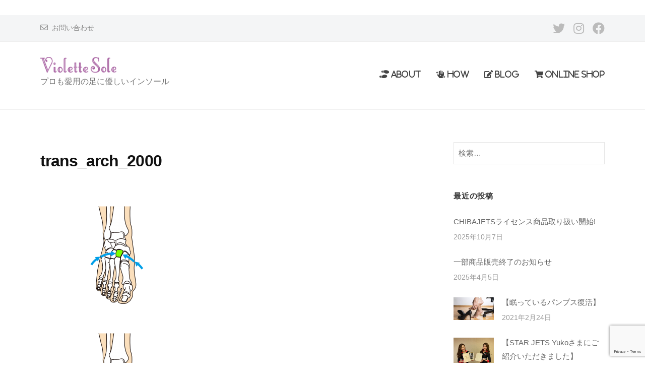

--- FILE ---
content_type: text/html; charset=UTF-8
request_url: https://violettesole.jp/trans_arch_2000
body_size: 19475
content:
<!DOCTYPE html>
<html dir="ltr" lang="ja" prefix="og: https://ogp.me/ns#">
<head>
<meta charset="UTF-8">
<meta name="viewport" content="width=device-width, initial-scale=1">
<!-- Google tag (gtag.js) --><script async src="https://www.googletagmanager.com/gtag/js?id=UA-72308040-1"></script><script>window.dataLayer = window.dataLayer || [];function gtag(){dataLayer.push(arguments);}gtag('js', new Date());gtag('config', 'UA-72308040-1');</script>
<title>trans_arch_2000 | Violette Sole</title>

		<!-- All in One SEO 4.6.6 - aioseo.com -->
		<meta name="robots" content="max-snippet:-1, max-image-preview:large, max-video-preview:-1" />
		<meta name="google-site-verification" content="TDBwmmEFsM3qyYHX_o8P94Me59Js8y9bLhLsXPlEOtc" />
		<link rel="canonical" href="https://violettesole.jp/trans_arch_2000" />
		<meta name="generator" content="All in One SEO (AIOSEO) 4.6.6" />
		<meta property="og:locale" content="ja_JP" />
		<meta property="og:site_name" content="ヴィオレットソール" />
		<meta property="og:type" content="article" />
		<meta property="og:title" content="trans_arch_2000 | Violette Sole" />
		<meta property="og:url" content="https://violettesole.jp/trans_arch_2000" />
		<meta property="fb:app_id" content="1645585022435655" />
		<meta property="fb:admins" content="1548319422157168" />
		<meta property="og:image" content="https://violettesole.jp/wp-content/uploads/2020/11/about_us.jpg" />
		<meta property="og:image:secure_url" content="https://violettesole.jp/wp-content/uploads/2020/11/about_us.jpg" />
		<meta property="og:image:width" content="1900" />
		<meta property="og:image:height" content="1218" />
		<meta property="article:published_time" content="2021-04-22T14:38:14+00:00" />
		<meta property="article:modified_time" content="2021-04-22T14:38:14+00:00" />
		<meta property="article:publisher" content="https://www.facebook.com/violettesole/" />
		<meta name="twitter:card" content="summary_large_image" />
		<meta name="twitter:site" content="@violette_sole" />
		<meta name="twitter:title" content="trans_arch_2000 | Violette Sole" />
		<meta name="twitter:creator" content="@violette_sole" />
		<meta name="twitter:image" content="https://violettesole.jp/wp-content/uploads/2020/11/about_us.jpg" />
		<meta name="google" content="nositelinkssearchbox" />
		<script type="application/ld+json" class="aioseo-schema">
			{"@context":"https:\/\/schema.org","@graph":[{"@type":"BreadcrumbList","@id":"https:\/\/violettesole.jp\/trans_arch_2000#breadcrumblist","itemListElement":[{"@type":"ListItem","@id":"https:\/\/violettesole.jp\/#listItem","position":1,"name":"\u5bb6"}]},{"@type":"ItemPage","@id":"https:\/\/violettesole.jp\/trans_arch_2000#itempage","url":"https:\/\/violettesole.jp\/trans_arch_2000","name":"trans_arch_2000 | Violette Sole","inLanguage":"ja","isPartOf":{"@id":"https:\/\/violettesole.jp\/#website"},"breadcrumb":{"@id":"https:\/\/violettesole.jp\/trans_arch_2000#breadcrumblist"},"author":{"@id":"https:\/\/violettesole.jp\/author\/violette_sole#author"},"creator":{"@id":"https:\/\/violettesole.jp\/author\/violette_sole#author"},"datePublished":"2021-04-22T23:38:14+09:00","dateModified":"2021-04-22T23:38:14+09:00"},{"@type":"Organization","@id":"https:\/\/violettesole.jp\/#organization","name":"Violette Sole","description":"\u30d7\u30ed\u3082\u611b\u7528\u306e\u8db3\u306b\u512a\u3057\u3044\u30a4\u30f3\u30bd\u30fc\u30eb","url":"https:\/\/violettesole.jp\/","logo":{"@type":"ImageObject","url":"https:\/\/violettesole.jp\/wp-content\/uploads\/2023\/09\/fef4ee50652935aebc03b4e20cc95ed6.png","@id":"https:\/\/violettesole.jp\/trans_arch_2000\/#organizationLogo","width":657,"height":137},"image":{"@id":"https:\/\/violettesole.jp\/trans_arch_2000\/#organizationLogo"},"sameAs":["https:\/\/www.facebook.com\/violettesole\/","https:\/\/twitter.com\/violette_sole","https:\/\/www.instagram.com\/violette_sole\/"]},{"@type":"Person","@id":"https:\/\/violettesole.jp\/author\/violette_sole#author","url":"https:\/\/violettesole.jp\/author\/violette_sole","name":"violette_sole","image":{"@type":"ImageObject","@id":"https:\/\/violettesole.jp\/trans_arch_2000#authorImage","url":"https:\/\/secure.gravatar.com\/avatar\/4284892e52a883d9eb064e498375935a?s=96&d=mm&r=g","width":96,"height":96,"caption":"violette_sole"}},{"@type":"WebSite","@id":"https:\/\/violettesole.jp\/#website","url":"https:\/\/violettesole.jp\/","name":"Violette Sole","description":"\u30d7\u30ed\u3082\u611b\u7528\u306e\u8db3\u306b\u512a\u3057\u3044\u30a4\u30f3\u30bd\u30fc\u30eb","inLanguage":"ja","publisher":{"@id":"https:\/\/violettesole.jp\/#organization"}}]}
		</script>
		<!-- All in One SEO -->

<link rel='dns-prefetch' href='//maxcdn.bootstrapcdn.com' />
<link rel="alternate" type="application/rss+xml" title="Violette Sole &raquo; フィード" href="https://violettesole.jp/feed" />
<link rel="alternate" type="application/rss+xml" title="Violette Sole &raquo; コメントフィード" href="https://violettesole.jp/comments/feed" />
		<!-- This site uses the Google Analytics by MonsterInsights plugin v8.28.0 - Using Analytics tracking - https://www.monsterinsights.com/ -->
							<script src="//www.googletagmanager.com/gtag/js?id=G-NSM16RFQ2P"  data-cfasync="false" data-wpfc-render="false" type="text/javascript" async></script>
			<script data-cfasync="false" data-wpfc-render="false" type="text/javascript">
				var mi_version = '8.28.0';
				var mi_track_user = true;
				var mi_no_track_reason = '';
								var MonsterInsightsDefaultLocations = {"page_location":"https:\/\/violettesole.jp\/trans_arch_2000\/"};
				if ( typeof MonsterInsightsPrivacyGuardFilter === 'function' ) {
					var MonsterInsightsLocations = (typeof MonsterInsightsExcludeQuery === 'object') ? MonsterInsightsPrivacyGuardFilter( MonsterInsightsExcludeQuery ) : MonsterInsightsPrivacyGuardFilter( MonsterInsightsDefaultLocations );
				} else {
					var MonsterInsightsLocations = (typeof MonsterInsightsExcludeQuery === 'object') ? MonsterInsightsExcludeQuery : MonsterInsightsDefaultLocations;
				}

								var disableStrs = [
										'ga-disable-G-NSM16RFQ2P',
									];

				/* Function to detect opted out users */
				function __gtagTrackerIsOptedOut() {
					for (var index = 0; index < disableStrs.length; index++) {
						if (document.cookie.indexOf(disableStrs[index] + '=true') > -1) {
							return true;
						}
					}

					return false;
				}

				/* Disable tracking if the opt-out cookie exists. */
				if (__gtagTrackerIsOptedOut()) {
					for (var index = 0; index < disableStrs.length; index++) {
						window[disableStrs[index]] = true;
					}
				}

				/* Opt-out function */
				function __gtagTrackerOptout() {
					for (var index = 0; index < disableStrs.length; index++) {
						document.cookie = disableStrs[index] + '=true; expires=Thu, 31 Dec 2099 23:59:59 UTC; path=/';
						window[disableStrs[index]] = true;
					}
				}

				if ('undefined' === typeof gaOptout) {
					function gaOptout() {
						__gtagTrackerOptout();
					}
				}
								window.dataLayer = window.dataLayer || [];

				window.MonsterInsightsDualTracker = {
					helpers: {},
					trackers: {},
				};
				if (mi_track_user) {
					function __gtagDataLayer() {
						dataLayer.push(arguments);
					}

					function __gtagTracker(type, name, parameters) {
						if (!parameters) {
							parameters = {};
						}

						if (parameters.send_to) {
							__gtagDataLayer.apply(null, arguments);
							return;
						}

						if (type === 'event') {
														parameters.send_to = monsterinsights_frontend.v4_id;
							var hookName = name;
							if (typeof parameters['event_category'] !== 'undefined') {
								hookName = parameters['event_category'] + ':' + name;
							}

							if (typeof MonsterInsightsDualTracker.trackers[hookName] !== 'undefined') {
								MonsterInsightsDualTracker.trackers[hookName](parameters);
							} else {
								__gtagDataLayer('event', name, parameters);
							}
							
						} else {
							__gtagDataLayer.apply(null, arguments);
						}
					}

					__gtagTracker('js', new Date());
					__gtagTracker('set', {
						'developer_id.dZGIzZG': true,
											});
					if ( MonsterInsightsLocations.page_location ) {
						__gtagTracker('set', MonsterInsightsLocations);
					}
										__gtagTracker('config', 'G-NSM16RFQ2P', {"forceSSL":"true","link_attribution":"true"} );
															window.gtag = __gtagTracker;										(function () {
						/* https://developers.google.com/analytics/devguides/collection/analyticsjs/ */
						/* ga and __gaTracker compatibility shim. */
						var noopfn = function () {
							return null;
						};
						var newtracker = function () {
							return new Tracker();
						};
						var Tracker = function () {
							return null;
						};
						var p = Tracker.prototype;
						p.get = noopfn;
						p.set = noopfn;
						p.send = function () {
							var args = Array.prototype.slice.call(arguments);
							args.unshift('send');
							__gaTracker.apply(null, args);
						};
						var __gaTracker = function () {
							var len = arguments.length;
							if (len === 0) {
								return;
							}
							var f = arguments[len - 1];
							if (typeof f !== 'object' || f === null || typeof f.hitCallback !== 'function') {
								if ('send' === arguments[0]) {
									var hitConverted, hitObject = false, action;
									if ('event' === arguments[1]) {
										if ('undefined' !== typeof arguments[3]) {
											hitObject = {
												'eventAction': arguments[3],
												'eventCategory': arguments[2],
												'eventLabel': arguments[4],
												'value': arguments[5] ? arguments[5] : 1,
											}
										}
									}
									if ('pageview' === arguments[1]) {
										if ('undefined' !== typeof arguments[2]) {
											hitObject = {
												'eventAction': 'page_view',
												'page_path': arguments[2],
											}
										}
									}
									if (typeof arguments[2] === 'object') {
										hitObject = arguments[2];
									}
									if (typeof arguments[5] === 'object') {
										Object.assign(hitObject, arguments[5]);
									}
									if ('undefined' !== typeof arguments[1].hitType) {
										hitObject = arguments[1];
										if ('pageview' === hitObject.hitType) {
											hitObject.eventAction = 'page_view';
										}
									}
									if (hitObject) {
										action = 'timing' === arguments[1].hitType ? 'timing_complete' : hitObject.eventAction;
										hitConverted = mapArgs(hitObject);
										__gtagTracker('event', action, hitConverted);
									}
								}
								return;
							}

							function mapArgs(args) {
								var arg, hit = {};
								var gaMap = {
									'eventCategory': 'event_category',
									'eventAction': 'event_action',
									'eventLabel': 'event_label',
									'eventValue': 'event_value',
									'nonInteraction': 'non_interaction',
									'timingCategory': 'event_category',
									'timingVar': 'name',
									'timingValue': 'value',
									'timingLabel': 'event_label',
									'page': 'page_path',
									'location': 'page_location',
									'title': 'page_title',
									'referrer' : 'page_referrer',
								};
								for (arg in args) {
																		if (!(!args.hasOwnProperty(arg) || !gaMap.hasOwnProperty(arg))) {
										hit[gaMap[arg]] = args[arg];
									} else {
										hit[arg] = args[arg];
									}
								}
								return hit;
							}

							try {
								f.hitCallback();
							} catch (ex) {
							}
						};
						__gaTracker.create = newtracker;
						__gaTracker.getByName = newtracker;
						__gaTracker.getAll = function () {
							return [];
						};
						__gaTracker.remove = noopfn;
						__gaTracker.loaded = true;
						window['__gaTracker'] = __gaTracker;
					})();
									} else {
										console.log("");
					(function () {
						function __gtagTracker() {
							return null;
						}

						window['__gtagTracker'] = __gtagTracker;
						window['gtag'] = __gtagTracker;
					})();
									}
			</script>
				<!-- / Google Analytics by MonsterInsights -->
		<script type="text/javascript">
/* <![CDATA[ */
window._wpemojiSettings = {"baseUrl":"https:\/\/s.w.org\/images\/core\/emoji\/14.0.0\/72x72\/","ext":".png","svgUrl":"https:\/\/s.w.org\/images\/core\/emoji\/14.0.0\/svg\/","svgExt":".svg","source":{"concatemoji":"https:\/\/violettesole.jp\/wp-includes\/js\/wp-emoji-release.min.js?ver=6.4.7"}};
/*! This file is auto-generated */
!function(i,n){var o,s,e;function c(e){try{var t={supportTests:e,timestamp:(new Date).valueOf()};sessionStorage.setItem(o,JSON.stringify(t))}catch(e){}}function p(e,t,n){e.clearRect(0,0,e.canvas.width,e.canvas.height),e.fillText(t,0,0);var t=new Uint32Array(e.getImageData(0,0,e.canvas.width,e.canvas.height).data),r=(e.clearRect(0,0,e.canvas.width,e.canvas.height),e.fillText(n,0,0),new Uint32Array(e.getImageData(0,0,e.canvas.width,e.canvas.height).data));return t.every(function(e,t){return e===r[t]})}function u(e,t,n){switch(t){case"flag":return n(e,"\ud83c\udff3\ufe0f\u200d\u26a7\ufe0f","\ud83c\udff3\ufe0f\u200b\u26a7\ufe0f")?!1:!n(e,"\ud83c\uddfa\ud83c\uddf3","\ud83c\uddfa\u200b\ud83c\uddf3")&&!n(e,"\ud83c\udff4\udb40\udc67\udb40\udc62\udb40\udc65\udb40\udc6e\udb40\udc67\udb40\udc7f","\ud83c\udff4\u200b\udb40\udc67\u200b\udb40\udc62\u200b\udb40\udc65\u200b\udb40\udc6e\u200b\udb40\udc67\u200b\udb40\udc7f");case"emoji":return!n(e,"\ud83e\udef1\ud83c\udffb\u200d\ud83e\udef2\ud83c\udfff","\ud83e\udef1\ud83c\udffb\u200b\ud83e\udef2\ud83c\udfff")}return!1}function f(e,t,n){var r="undefined"!=typeof WorkerGlobalScope&&self instanceof WorkerGlobalScope?new OffscreenCanvas(300,150):i.createElement("canvas"),a=r.getContext("2d",{willReadFrequently:!0}),o=(a.textBaseline="top",a.font="600 32px Arial",{});return e.forEach(function(e){o[e]=t(a,e,n)}),o}function t(e){var t=i.createElement("script");t.src=e,t.defer=!0,i.head.appendChild(t)}"undefined"!=typeof Promise&&(o="wpEmojiSettingsSupports",s=["flag","emoji"],n.supports={everything:!0,everythingExceptFlag:!0},e=new Promise(function(e){i.addEventListener("DOMContentLoaded",e,{once:!0})}),new Promise(function(t){var n=function(){try{var e=JSON.parse(sessionStorage.getItem(o));if("object"==typeof e&&"number"==typeof e.timestamp&&(new Date).valueOf()<e.timestamp+604800&&"object"==typeof e.supportTests)return e.supportTests}catch(e){}return null}();if(!n){if("undefined"!=typeof Worker&&"undefined"!=typeof OffscreenCanvas&&"undefined"!=typeof URL&&URL.createObjectURL&&"undefined"!=typeof Blob)try{var e="postMessage("+f.toString()+"("+[JSON.stringify(s),u.toString(),p.toString()].join(",")+"));",r=new Blob([e],{type:"text/javascript"}),a=new Worker(URL.createObjectURL(r),{name:"wpTestEmojiSupports"});return void(a.onmessage=function(e){c(n=e.data),a.terminate(),t(n)})}catch(e){}c(n=f(s,u,p))}t(n)}).then(function(e){for(var t in e)n.supports[t]=e[t],n.supports.everything=n.supports.everything&&n.supports[t],"flag"!==t&&(n.supports.everythingExceptFlag=n.supports.everythingExceptFlag&&n.supports[t]);n.supports.everythingExceptFlag=n.supports.everythingExceptFlag&&!n.supports.flag,n.DOMReady=!1,n.readyCallback=function(){n.DOMReady=!0}}).then(function(){return e}).then(function(){var e;n.supports.everything||(n.readyCallback(),(e=n.source||{}).concatemoji?t(e.concatemoji):e.wpemoji&&e.twemoji&&(t(e.twemoji),t(e.wpemoji)))}))}((window,document),window._wpemojiSettings);
/* ]]> */
</script>
<link rel='stylesheet' id='vkExUnit_common_style-css' href='https://violettesole.jp/wp-content/plugins/vk-all-in-one-expansion-unit/assets/css/vkExUnit_style.css?ver=9.98.1.0' type='text/css' media='all' />
<style id='vkExUnit_common_style-inline-css' type='text/css'>
.veu_promotion-alert__content--text { border: 1px solid rgba(0,0,0,0.125); padding: 0.5em 1em; border-radius: var(--vk-size-radius); margin-bottom: var(--vk-margin-block-bottom); font-size: 0.875rem; } /* Alert Content部分に段落タグを入れた場合に最後の段落の余白を0にする */ .veu_promotion-alert__content--text p:last-of-type{ margin-bottom:0; margin-top: 0; }
:root {--ver_page_top_button_url:url(https://violettesole.jp/wp-content/plugins/vk-all-in-one-expansion-unit/assets/images/to-top-btn-icon.svg);}@font-face {font-weight: normal;font-style: normal;font-family: "vk_sns";src: url("https://violettesole.jp/wp-content/plugins/vk-all-in-one-expansion-unit/inc/sns/icons/fonts/vk_sns.eot?-bq20cj");src: url("https://violettesole.jp/wp-content/plugins/vk-all-in-one-expansion-unit/inc/sns/icons/fonts/vk_sns.eot?#iefix-bq20cj") format("embedded-opentype"),url("https://violettesole.jp/wp-content/plugins/vk-all-in-one-expansion-unit/inc/sns/icons/fonts/vk_sns.woff?-bq20cj") format("woff"),url("https://violettesole.jp/wp-content/plugins/vk-all-in-one-expansion-unit/inc/sns/icons/fonts/vk_sns.ttf?-bq20cj") format("truetype"),url("https://violettesole.jp/wp-content/plugins/vk-all-in-one-expansion-unit/inc/sns/icons/fonts/vk_sns.svg?-bq20cj#vk_sns") format("svg");}
</style>
<style id='wp-emoji-styles-inline-css' type='text/css'>

	img.wp-smiley, img.emoji {
		display: inline !important;
		border: none !important;
		box-shadow: none !important;
		height: 1em !important;
		width: 1em !important;
		margin: 0 0.07em !important;
		vertical-align: -0.1em !important;
		background: none !important;
		padding: 0 !important;
	}
</style>
<link rel='stylesheet' id='wp-block-library-css' href='https://violettesole.jp/wp-includes/css/dist/block-library/style.min.css?ver=6.4.7' type='text/css' media='all' />
<style id='wp-block-library-inline-css' type='text/css'>
.vk-cols--reverse{flex-direction:row-reverse}.vk-cols--hasbtn{margin-bottom:0}.vk-cols--hasbtn>.row>.vk_gridColumn_item,.vk-cols--hasbtn>.wp-block-column{position:relative;padding-bottom:3em}.vk-cols--hasbtn>.row>.vk_gridColumn_item>.wp-block-buttons,.vk-cols--hasbtn>.row>.vk_gridColumn_item>.vk_button,.vk-cols--hasbtn>.wp-block-column>.wp-block-buttons,.vk-cols--hasbtn>.wp-block-column>.vk_button{position:absolute;bottom:0;width:100%}.vk-cols--fit.wp-block-columns{gap:0}.vk-cols--fit.wp-block-columns,.vk-cols--fit.wp-block-columns:not(.is-not-stacked-on-mobile){margin-top:0;margin-bottom:0;justify-content:space-between}.vk-cols--fit.wp-block-columns>.wp-block-column *:last-child,.vk-cols--fit.wp-block-columns:not(.is-not-stacked-on-mobile)>.wp-block-column *:last-child{margin-bottom:0}.vk-cols--fit.wp-block-columns>.wp-block-column>.wp-block-cover,.vk-cols--fit.wp-block-columns:not(.is-not-stacked-on-mobile)>.wp-block-column>.wp-block-cover{margin-top:0}.vk-cols--fit.wp-block-columns.has-background,.vk-cols--fit.wp-block-columns:not(.is-not-stacked-on-mobile).has-background{padding:0}@media(max-width: 599px){.vk-cols--fit.wp-block-columns:not(.has-background)>.wp-block-column:not(.has-background),.vk-cols--fit.wp-block-columns:not(.is-not-stacked-on-mobile):not(.has-background)>.wp-block-column:not(.has-background){padding-left:0 !important;padding-right:0 !important}}@media(min-width: 782px){.vk-cols--fit.wp-block-columns .block-editor-block-list__block.wp-block-column:not(:first-child),.vk-cols--fit.wp-block-columns>.wp-block-column:not(:first-child),.vk-cols--fit.wp-block-columns:not(.is-not-stacked-on-mobile) .block-editor-block-list__block.wp-block-column:not(:first-child),.vk-cols--fit.wp-block-columns:not(.is-not-stacked-on-mobile)>.wp-block-column:not(:first-child){margin-left:0}}@media(min-width: 600px)and (max-width: 781px){.vk-cols--fit.wp-block-columns .wp-block-column:nth-child(2n),.vk-cols--fit.wp-block-columns:not(.is-not-stacked-on-mobile) .wp-block-column:nth-child(2n){margin-left:0}.vk-cols--fit.wp-block-columns .wp-block-column:not(:only-child),.vk-cols--fit.wp-block-columns:not(.is-not-stacked-on-mobile) .wp-block-column:not(:only-child){flex-basis:50% !important}}.vk-cols--fit--gap1.wp-block-columns{gap:1px}@media(min-width: 600px)and (max-width: 781px){.vk-cols--fit--gap1.wp-block-columns .wp-block-column:not(:only-child){flex-basis:calc(50% - 1px) !important}}.vk-cols--fit.vk-cols--grid>.block-editor-block-list__block,.vk-cols--fit.vk-cols--grid>.wp-block-column,.vk-cols--fit.vk-cols--grid:not(.is-not-stacked-on-mobile)>.block-editor-block-list__block,.vk-cols--fit.vk-cols--grid:not(.is-not-stacked-on-mobile)>.wp-block-column{flex-basis:50%;box-sizing:border-box}@media(max-width: 599px){.vk-cols--fit.vk-cols--grid.vk-cols--grid--alignfull>.wp-block-column:nth-child(2)>.wp-block-cover,.vk-cols--fit.vk-cols--grid:not(.is-not-stacked-on-mobile).vk-cols--grid--alignfull>.wp-block-column:nth-child(2)>.wp-block-cover{width:100vw;margin-right:calc((100% - 100vw)/2);margin-left:calc((100% - 100vw)/2)}}@media(min-width: 600px){.vk-cols--fit.vk-cols--grid.vk-cols--grid--alignfull>.wp-block-column:nth-child(2)>.wp-block-cover,.vk-cols--fit.vk-cols--grid:not(.is-not-stacked-on-mobile).vk-cols--grid--alignfull>.wp-block-column:nth-child(2)>.wp-block-cover{margin-right:calc(100% - 50vw);width:50vw}}@media(min-width: 600px){.vk-cols--fit.vk-cols--grid.vk-cols--grid--alignfull.vk-cols--reverse>.wp-block-column,.vk-cols--fit.vk-cols--grid:not(.is-not-stacked-on-mobile).vk-cols--grid--alignfull.vk-cols--reverse>.wp-block-column{margin-left:0;margin-right:0}.vk-cols--fit.vk-cols--grid.vk-cols--grid--alignfull.vk-cols--reverse>.wp-block-column:nth-child(2)>.wp-block-cover,.vk-cols--fit.vk-cols--grid:not(.is-not-stacked-on-mobile).vk-cols--grid--alignfull.vk-cols--reverse>.wp-block-column:nth-child(2)>.wp-block-cover{margin-left:calc(100% - 50vw)}}.vk-cols--menu h2,.vk-cols--menu h3,.vk-cols--menu h4,.vk-cols--menu h5{margin-bottom:.2em;text-shadow:#000 0 0 10px}.vk-cols--menu h2:first-child,.vk-cols--menu h3:first-child,.vk-cols--menu h4:first-child,.vk-cols--menu h5:first-child{margin-top:0}.vk-cols--menu p{margin-bottom:1rem;text-shadow:#000 0 0 10px}.vk-cols--menu .wp-block-cover__inner-container:last-child{margin-bottom:0}.vk-cols--fitbnrs .wp-block-column .wp-block-cover:hover img{filter:unset}.vk-cols--fitbnrs .wp-block-column .wp-block-cover:hover{background-color:unset}.vk-cols--fitbnrs .wp-block-column .wp-block-cover:hover .wp-block-cover__image-background{filter:unset !important}.vk-cols--fitbnrs .wp-block-cover__inner-container{position:absolute;height:100%;width:100%}.vk-cols--fitbnrs .vk_button{height:100%;margin:0}.vk-cols--fitbnrs .vk_button .vk_button_btn,.vk-cols--fitbnrs .vk_button .btn{height:100%;width:100%;border:none;box-shadow:none;background-color:unset !important;transition:unset}.vk-cols--fitbnrs .vk_button .vk_button_btn:hover,.vk-cols--fitbnrs .vk_button .btn:hover{transition:unset}.vk-cols--fitbnrs .vk_button .vk_button_btn:after,.vk-cols--fitbnrs .vk_button .btn:after{border:none}.vk-cols--fitbnrs .vk_button .vk_button_link_txt{width:100%;position:absolute;top:50%;left:50%;transform:translateY(-50%) translateX(-50%);font-size:2rem;text-shadow:#000 0 0 10px}.vk-cols--fitbnrs .vk_button .vk_button_link_subCaption{width:100%;position:absolute;top:calc(50% + 2.2em);left:50%;transform:translateY(-50%) translateX(-50%);text-shadow:#000 0 0 10px}@media(min-width: 992px){.vk-cols--media.wp-block-columns{gap:3rem}}.vk-fit-map figure{margin-bottom:0}.vk-fit-map iframe{position:relative;margin-bottom:0;display:block;max-height:400px;width:100vw}.vk-fit-map:is(.alignfull,.alignwide) div{max-width:100%}.vk-table--th--width25 :where(tr>*:first-child){width:25%}.vk-table--th--width30 :where(tr>*:first-child){width:30%}.vk-table--th--width35 :where(tr>*:first-child){width:35%}.vk-table--th--width40 :where(tr>*:first-child){width:40%}.vk-table--th--bg-bright :where(tr>*:first-child){background-color:var(--wp--preset--color--bg-secondary, rgba(0, 0, 0, 0.05))}@media(max-width: 599px){.vk-table--mobile-block :is(th,td){width:100%;display:block}.vk-table--mobile-block.wp-block-table table :is(th,td){border-top:none}}.vk-table--width--th25 :where(tr>*:first-child){width:25%}.vk-table--width--th30 :where(tr>*:first-child){width:30%}.vk-table--width--th35 :where(tr>*:first-child){width:35%}.vk-table--width--th40 :where(tr>*:first-child){width:40%}.no-margin{margin:0}@media(max-width: 599px){.wp-block-image.vk-aligncenter--mobile>.alignright{float:none;margin-left:auto;margin-right:auto}.vk-no-padding-horizontal--mobile{padding-left:0 !important;padding-right:0 !important}}
/* VK Color Palettes */
</style>
<link rel='stylesheet' id='vk-blocks/faq-css' href='https://violettesole.jp/wp-content/plugins/vk-blocks/build/faq/style.css?ver=1.78.0.1' type='text/css' media='all' />
<link rel='stylesheet' id='vk-swiper-style-css' href='https://violettesole.jp/wp-content/plugins/vk-blocks/vendor/vektor-inc/vk-swiper/src/assets/css/swiper-bundle.min.css?ver=11.0.2' type='text/css' media='all' />
<link rel='stylesheet' id='vk-blocks/slider-css' href='https://violettesole.jp/wp-content/plugins/vk-blocks/build/slider/style.css?ver=1.78.0.1' type='text/css' media='all' />
<link rel='stylesheet' id='wp-components-css' href='https://violettesole.jp/wp-includes/css/dist/components/style.min.css?ver=6.4.7' type='text/css' media='all' />
<link rel='stylesheet' id='wp-block-editor-css' href='https://violettesole.jp/wp-includes/css/dist/block-editor/style.min.css?ver=6.4.7' type='text/css' media='all' />
<link rel='stylesheet' id='wp-reusable-blocks-css' href='https://violettesole.jp/wp-includes/css/dist/reusable-blocks/style.min.css?ver=6.4.7' type='text/css' media='all' />
<link rel='stylesheet' id='wp-patterns-css' href='https://violettesole.jp/wp-includes/css/dist/patterns/style.min.css?ver=6.4.7' type='text/css' media='all' />
<link rel='stylesheet' id='wp-editor-css' href='https://violettesole.jp/wp-includes/css/dist/editor/style.min.css?ver=6.4.7' type='text/css' media='all' />
<link rel='stylesheet' id='tinyjpfont_gutenberg_style-css-css' href='https://violettesole.jp/wp-content/plugins/japanese-font-for-tinymce/gutenjpfont/dist/blocks.style.build.css?ver=6.4.7' type='text/css' media='all' />
<style id='classic-theme-styles-inline-css' type='text/css'>
/*! This file is auto-generated */
.wp-block-button__link{color:#fff;background-color:#32373c;border-radius:9999px;box-shadow:none;text-decoration:none;padding:calc(.667em + 2px) calc(1.333em + 2px);font-size:1.125em}.wp-block-file__button{background:#32373c;color:#fff;text-decoration:none}
</style>
<style id='global-styles-inline-css' type='text/css'>
body{--wp--preset--color--black: #000000;--wp--preset--color--cyan-bluish-gray: #abb8c3;--wp--preset--color--white: #ffffff;--wp--preset--color--pale-pink: #f78da7;--wp--preset--color--vivid-red: #cf2e2e;--wp--preset--color--luminous-vivid-orange: #ff6900;--wp--preset--color--luminous-vivid-amber: #fcb900;--wp--preset--color--light-green-cyan: #7bdcb5;--wp--preset--color--vivid-green-cyan: #00d084;--wp--preset--color--pale-cyan-blue: #8ed1fc;--wp--preset--color--vivid-cyan-blue: #0693e3;--wp--preset--color--vivid-purple: #9b51e0;--wp--preset--gradient--vivid-cyan-blue-to-vivid-purple: linear-gradient(135deg,rgba(6,147,227,1) 0%,rgb(155,81,224) 100%);--wp--preset--gradient--light-green-cyan-to-vivid-green-cyan: linear-gradient(135deg,rgb(122,220,180) 0%,rgb(0,208,130) 100%);--wp--preset--gradient--luminous-vivid-amber-to-luminous-vivid-orange: linear-gradient(135deg,rgba(252,185,0,1) 0%,rgba(255,105,0,1) 100%);--wp--preset--gradient--luminous-vivid-orange-to-vivid-red: linear-gradient(135deg,rgba(255,105,0,1) 0%,rgb(207,46,46) 100%);--wp--preset--gradient--very-light-gray-to-cyan-bluish-gray: linear-gradient(135deg,rgb(238,238,238) 0%,rgb(169,184,195) 100%);--wp--preset--gradient--cool-to-warm-spectrum: linear-gradient(135deg,rgb(74,234,220) 0%,rgb(151,120,209) 20%,rgb(207,42,186) 40%,rgb(238,44,130) 60%,rgb(251,105,98) 80%,rgb(254,248,76) 100%);--wp--preset--gradient--blush-light-purple: linear-gradient(135deg,rgb(255,206,236) 0%,rgb(152,150,240) 100%);--wp--preset--gradient--blush-bordeaux: linear-gradient(135deg,rgb(254,205,165) 0%,rgb(254,45,45) 50%,rgb(107,0,62) 100%);--wp--preset--gradient--luminous-dusk: linear-gradient(135deg,rgb(255,203,112) 0%,rgb(199,81,192) 50%,rgb(65,88,208) 100%);--wp--preset--gradient--pale-ocean: linear-gradient(135deg,rgb(255,245,203) 0%,rgb(182,227,212) 50%,rgb(51,167,181) 100%);--wp--preset--gradient--electric-grass: linear-gradient(135deg,rgb(202,248,128) 0%,rgb(113,206,126) 100%);--wp--preset--gradient--midnight: linear-gradient(135deg,rgb(2,3,129) 0%,rgb(40,116,252) 100%);--wp--preset--font-size--small: 13px;--wp--preset--font-size--medium: 20px;--wp--preset--font-size--large: 36px;--wp--preset--font-size--x-large: 42px;--wp--preset--spacing--20: 0.44rem;--wp--preset--spacing--30: 0.67rem;--wp--preset--spacing--40: 1rem;--wp--preset--spacing--50: 1.5rem;--wp--preset--spacing--60: 2.25rem;--wp--preset--spacing--70: 3.38rem;--wp--preset--spacing--80: 5.06rem;--wp--preset--shadow--natural: 6px 6px 9px rgba(0, 0, 0, 0.2);--wp--preset--shadow--deep: 12px 12px 50px rgba(0, 0, 0, 0.4);--wp--preset--shadow--sharp: 6px 6px 0px rgba(0, 0, 0, 0.2);--wp--preset--shadow--outlined: 6px 6px 0px -3px rgba(255, 255, 255, 1), 6px 6px rgba(0, 0, 0, 1);--wp--preset--shadow--crisp: 6px 6px 0px rgba(0, 0, 0, 1);}:where(.is-layout-flex){gap: 0.5em;}:where(.is-layout-grid){gap: 0.5em;}body .is-layout-flow > .alignleft{float: left;margin-inline-start: 0;margin-inline-end: 2em;}body .is-layout-flow > .alignright{float: right;margin-inline-start: 2em;margin-inline-end: 0;}body .is-layout-flow > .aligncenter{margin-left: auto !important;margin-right: auto !important;}body .is-layout-constrained > .alignleft{float: left;margin-inline-start: 0;margin-inline-end: 2em;}body .is-layout-constrained > .alignright{float: right;margin-inline-start: 2em;margin-inline-end: 0;}body .is-layout-constrained > .aligncenter{margin-left: auto !important;margin-right: auto !important;}body .is-layout-constrained > :where(:not(.alignleft):not(.alignright):not(.alignfull)){max-width: var(--wp--style--global--content-size);margin-left: auto !important;margin-right: auto !important;}body .is-layout-constrained > .alignwide{max-width: var(--wp--style--global--wide-size);}body .is-layout-flex{display: flex;}body .is-layout-flex{flex-wrap: wrap;align-items: center;}body .is-layout-flex > *{margin: 0;}body .is-layout-grid{display: grid;}body .is-layout-grid > *{margin: 0;}:where(.wp-block-columns.is-layout-flex){gap: 2em;}:where(.wp-block-columns.is-layout-grid){gap: 2em;}:where(.wp-block-post-template.is-layout-flex){gap: 1.25em;}:where(.wp-block-post-template.is-layout-grid){gap: 1.25em;}.has-black-color{color: var(--wp--preset--color--black) !important;}.has-cyan-bluish-gray-color{color: var(--wp--preset--color--cyan-bluish-gray) !important;}.has-white-color{color: var(--wp--preset--color--white) !important;}.has-pale-pink-color{color: var(--wp--preset--color--pale-pink) !important;}.has-vivid-red-color{color: var(--wp--preset--color--vivid-red) !important;}.has-luminous-vivid-orange-color{color: var(--wp--preset--color--luminous-vivid-orange) !important;}.has-luminous-vivid-amber-color{color: var(--wp--preset--color--luminous-vivid-amber) !important;}.has-light-green-cyan-color{color: var(--wp--preset--color--light-green-cyan) !important;}.has-vivid-green-cyan-color{color: var(--wp--preset--color--vivid-green-cyan) !important;}.has-pale-cyan-blue-color{color: var(--wp--preset--color--pale-cyan-blue) !important;}.has-vivid-cyan-blue-color{color: var(--wp--preset--color--vivid-cyan-blue) !important;}.has-vivid-purple-color{color: var(--wp--preset--color--vivid-purple) !important;}.has-black-background-color{background-color: var(--wp--preset--color--black) !important;}.has-cyan-bluish-gray-background-color{background-color: var(--wp--preset--color--cyan-bluish-gray) !important;}.has-white-background-color{background-color: var(--wp--preset--color--white) !important;}.has-pale-pink-background-color{background-color: var(--wp--preset--color--pale-pink) !important;}.has-vivid-red-background-color{background-color: var(--wp--preset--color--vivid-red) !important;}.has-luminous-vivid-orange-background-color{background-color: var(--wp--preset--color--luminous-vivid-orange) !important;}.has-luminous-vivid-amber-background-color{background-color: var(--wp--preset--color--luminous-vivid-amber) !important;}.has-light-green-cyan-background-color{background-color: var(--wp--preset--color--light-green-cyan) !important;}.has-vivid-green-cyan-background-color{background-color: var(--wp--preset--color--vivid-green-cyan) !important;}.has-pale-cyan-blue-background-color{background-color: var(--wp--preset--color--pale-cyan-blue) !important;}.has-vivid-cyan-blue-background-color{background-color: var(--wp--preset--color--vivid-cyan-blue) !important;}.has-vivid-purple-background-color{background-color: var(--wp--preset--color--vivid-purple) !important;}.has-black-border-color{border-color: var(--wp--preset--color--black) !important;}.has-cyan-bluish-gray-border-color{border-color: var(--wp--preset--color--cyan-bluish-gray) !important;}.has-white-border-color{border-color: var(--wp--preset--color--white) !important;}.has-pale-pink-border-color{border-color: var(--wp--preset--color--pale-pink) !important;}.has-vivid-red-border-color{border-color: var(--wp--preset--color--vivid-red) !important;}.has-luminous-vivid-orange-border-color{border-color: var(--wp--preset--color--luminous-vivid-orange) !important;}.has-luminous-vivid-amber-border-color{border-color: var(--wp--preset--color--luminous-vivid-amber) !important;}.has-light-green-cyan-border-color{border-color: var(--wp--preset--color--light-green-cyan) !important;}.has-vivid-green-cyan-border-color{border-color: var(--wp--preset--color--vivid-green-cyan) !important;}.has-pale-cyan-blue-border-color{border-color: var(--wp--preset--color--pale-cyan-blue) !important;}.has-vivid-cyan-blue-border-color{border-color: var(--wp--preset--color--vivid-cyan-blue) !important;}.has-vivid-purple-border-color{border-color: var(--wp--preset--color--vivid-purple) !important;}.has-vivid-cyan-blue-to-vivid-purple-gradient-background{background: var(--wp--preset--gradient--vivid-cyan-blue-to-vivid-purple) !important;}.has-light-green-cyan-to-vivid-green-cyan-gradient-background{background: var(--wp--preset--gradient--light-green-cyan-to-vivid-green-cyan) !important;}.has-luminous-vivid-amber-to-luminous-vivid-orange-gradient-background{background: var(--wp--preset--gradient--luminous-vivid-amber-to-luminous-vivid-orange) !important;}.has-luminous-vivid-orange-to-vivid-red-gradient-background{background: var(--wp--preset--gradient--luminous-vivid-orange-to-vivid-red) !important;}.has-very-light-gray-to-cyan-bluish-gray-gradient-background{background: var(--wp--preset--gradient--very-light-gray-to-cyan-bluish-gray) !important;}.has-cool-to-warm-spectrum-gradient-background{background: var(--wp--preset--gradient--cool-to-warm-spectrum) !important;}.has-blush-light-purple-gradient-background{background: var(--wp--preset--gradient--blush-light-purple) !important;}.has-blush-bordeaux-gradient-background{background: var(--wp--preset--gradient--blush-bordeaux) !important;}.has-luminous-dusk-gradient-background{background: var(--wp--preset--gradient--luminous-dusk) !important;}.has-pale-ocean-gradient-background{background: var(--wp--preset--gradient--pale-ocean) !important;}.has-electric-grass-gradient-background{background: var(--wp--preset--gradient--electric-grass) !important;}.has-midnight-gradient-background{background: var(--wp--preset--gradient--midnight) !important;}.has-small-font-size{font-size: var(--wp--preset--font-size--small) !important;}.has-medium-font-size{font-size: var(--wp--preset--font-size--medium) !important;}.has-large-font-size{font-size: var(--wp--preset--font-size--large) !important;}.has-x-large-font-size{font-size: var(--wp--preset--font-size--x-large) !important;}
.wp-block-navigation a:where(:not(.wp-element-button)){color: inherit;}
:where(.wp-block-post-template.is-layout-flex){gap: 1.25em;}:where(.wp-block-post-template.is-layout-grid){gap: 1.25em;}
:where(.wp-block-columns.is-layout-flex){gap: 2em;}:where(.wp-block-columns.is-layout-grid){gap: 2em;}
.wp-block-pullquote{font-size: 1.5em;line-height: 1.6;}
</style>
<link rel='stylesheet' id='contact-form-7-css' href='https://violettesole.jp/wp-content/plugins/contact-form-7/includes/css/styles.css?ver=5.9.6' type='text/css' media='all' />
<link rel='stylesheet' id='font-awesome-four-css' href='https://maxcdn.bootstrapcdn.com/font-awesome/4.7.0/css/font-awesome.min.css?ver=4.7.0' type='text/css' media='all' />
<link rel='stylesheet' id='tinyjpfont-styles-css' href='https://violettesole.jp/wp-content/plugins/japanese-font-for-tinymce/addfont.css?ver=6.4.7' type='text/css' media='all' />
<link rel='stylesheet' id='popb_admin_top_menu_styles_csm-css' href='https://violettesole.jp/wp-content/plugins/page-builder-add/styles/admin-csm-menu-styles.css?ver=6.4.7' type='text/css' media='all' />
<link rel='stylesheet' id='veu-cta-css' href='https://violettesole.jp/wp-content/plugins/vk-all-in-one-expansion-unit/inc/call-to-action/package/assets/css/style.css?ver=9.98.1.0' type='text/css' media='all' />
<link rel='stylesheet' id='vk-components-style-css' href='https://violettesole.jp/wp-content/plugins/vk-blocks/build/vk-components.css?ver=1721097335' type='text/css' media='all' />
<link rel='stylesheet' id='vkblocks-bootstrap-css' href='https://violettesole.jp/wp-content/plugins/vk-blocks/build/bootstrap_vk_using.css?ver=4.3.1' type='text/css' media='all' />
<link rel='stylesheet' id='parent-style-css' href='https://violettesole.jp/wp-content/themes/businesspress/style.css?ver=6.4.7' type='text/css' media='all' />
<link rel='stylesheet' id='child-style-css' href='https://violettesole.jp/wp-content/themes/businesspress-child/style.css?ver=6.4.7' type='text/css' media='all' />
<link rel='stylesheet' id='fontawesome-css' href='https://violettesole.jp/wp-content/themes/businesspress/inc/font-awesome/css/font-awesome.css?ver=4.7.0' type='text/css' media='all' />
<link rel='stylesheet' id='normalize-css' href='https://violettesole.jp/wp-content/themes/businesspress/css/normalize.css?ver=8.0.0' type='text/css' media='all' />
<link rel='stylesheet' id='businesspress-style-css' href='https://violettesole.jp/wp-content/themes/businesspress-child/style.css?ver=1.0.0' type='text/css' media='all' />
<style id='businesspress-style-inline-css' type='text/css'>

	a,
	.subheader {
		color: #4693f5;
	}
	a:hover {
		color: #639af6;
	}
	a.home-header-button-main {
		background-color: #4693f5;
	}
	a.home-header-button-main:hover {
		background-color: #639af6;
	}
	code, kbd, tt, var,
	th,
	pre,
	.top-bar,
	.author-profile,
	.pagination .current,
	.page-links .page-numbers,
	.tagcloud a,
	.widget_calendar tbody td a,
	.container-wrapper,
	.site-bottom {
		background-color: #f4f5f6;
	}

	.jumbotron {
		background-image: url("https://violettesole.jp/wp-content/uploads/2021/04/blog-header_violettesole-scaled.jpg");
	}
	.home-header-content {
		text-align: left;
	}

	@media screen and (min-width: 980px) {
		.footer-widget-1 {
			width: 49.98%;
		}
		.footer-widget-2 {
			width: 24.99%;
		}
		.footer-widget-3 {
			width: 24.99%;
		}
		.footer-widget-4 {
			width: 0%;
		}
		.footer-widget-5 {
			width: 0%;
		}
		.footer-widget-6 {
			width: 0%;
		}
	}
	
</style>
<link rel='stylesheet' id='vk-font-awesome-css' href='https://violettesole.jp/wp-content/plugins/vk-all-in-one-expansion-unit/vendor/vektor-inc/font-awesome-versions/src/versions/6/css/all.min.css?ver=6.4.2' type='text/css' media='all' />
<link rel='stylesheet' id='vk-blocks-build-css-css' href='https://violettesole.jp/wp-content/plugins/vk-blocks/build/block-build.css?ver=1.78.0.1' type='text/css' media='all' />
<style id='vk-blocks-build-css-inline-css' type='text/css'>
:root {--vk_flow-arrow: url(https://violettesole.jp/wp-content/plugins/vk-blocks/inc/vk-blocks/images/arrow_bottom.svg);--vk_image-mask-wave01: url(https://violettesole.jp/wp-content/plugins/vk-blocks/inc/vk-blocks/images/wave01.svg);--vk_image-mask-wave02: url(https://violettesole.jp/wp-content/plugins/vk-blocks/inc/vk-blocks/images/wave02.svg);--vk_image-mask-wave03: url(https://violettesole.jp/wp-content/plugins/vk-blocks/inc/vk-blocks/images/wave03.svg);--vk_image-mask-wave04: url(https://violettesole.jp/wp-content/plugins/vk-blocks/inc/vk-blocks/images/wave04.svg);}
:root { --vk-size-text: 16px; /* --vk-color-primary is deprecated. */ --vk-color-primary:#337ab7; }

	:root {

		--vk-balloon-border-width:1px;

		--vk-balloon-speech-offset:-12px;
	}
	
</style>
<link rel='stylesheet' id='tablepress-default-css' href='https://violettesole.jp/wp-content/tablepress-combined.min.css?ver=42' type='text/css' media='all' />
<link rel='stylesheet' id='elementor-frontend-css' href='https://violettesole.jp/wp-content/plugins/elementor/assets/css/frontend-lite.min.css?ver=3.23.1' type='text/css' media='all' />
<link rel='stylesheet' id='eael-general-css' href='https://violettesole.jp/wp-content/plugins/essential-addons-for-elementor-lite/assets/front-end/css/view/general.min.css?ver=5.9.26' type='text/css' media='all' />
<script type="text/javascript" src="https://violettesole.jp/wp-content/plugins/google-analytics-for-wordpress/assets/js/frontend-gtag.min.js?ver=8.28.0" id="monsterinsights-frontend-script-js"></script>
<script data-cfasync="false" data-wpfc-render="false" type="text/javascript" id='monsterinsights-frontend-script-js-extra'>/* <![CDATA[ */
var monsterinsights_frontend = {"js_events_tracking":"true","download_extensions":"doc,pdf,ppt,zip,xls,docx,pptx,xlsx","inbound_paths":"[{\"path\":\"\\\/go\\\/\",\"label\":\"affiliate\"},{\"path\":\"\\\/recommend\\\/\",\"label\":\"affiliate\"}]","home_url":"https:\/\/violettesole.jp","hash_tracking":"false","v4_id":"G-NSM16RFQ2P"};/* ]]> */
</script>
<script type="text/javascript" src="https://violettesole.jp/wp-includes/js/jquery/jquery.min.js?ver=3.7.1" id="jquery-core-js"></script>
<script type="text/javascript" src="https://violettesole.jp/wp-includes/js/jquery/jquery-migrate.min.js?ver=3.4.1" id="jquery-migrate-js"></script>
<link rel="https://api.w.org/" href="https://violettesole.jp/wp-json/" /><link rel="alternate" type="application/json" href="https://violettesole.jp/wp-json/wp/v2/media/4070" /><link rel="EditURI" type="application/rsd+xml" title="RSD" href="https://violettesole.jp/xmlrpc.php?rsd" />
<meta name="generator" content="WordPress 6.4.7" />
<link rel='shortlink' href='https://violettesole.jp/?p=4070' />
<link rel="alternate" type="application/json+oembed" href="https://violettesole.jp/wp-json/oembed/1.0/embed?url=https%3A%2F%2Fviolettesole.jp%2Ftrans_arch_2000" />
<link rel="alternate" type="text/xml+oembed" href="https://violettesole.jp/wp-json/oembed/1.0/embed?url=https%3A%2F%2Fviolettesole.jp%2Ftrans_arch_2000&#038;format=xml" />
<meta name="generator" content="Elementor 3.23.1; features: e_optimized_css_loading, e_font_icon_svg, additional_custom_breakpoints, e_lazyload; settings: css_print_method-external, google_font-enabled, font_display-swap">
			<style>
				.e-con.e-parent:nth-of-type(n+4):not(.e-lazyloaded):not(.e-no-lazyload),
				.e-con.e-parent:nth-of-type(n+4):not(.e-lazyloaded):not(.e-no-lazyload) * {
					background-image: none !important;
				}
				@media screen and (max-height: 1024px) {
					.e-con.e-parent:nth-of-type(n+3):not(.e-lazyloaded):not(.e-no-lazyload),
					.e-con.e-parent:nth-of-type(n+3):not(.e-lazyloaded):not(.e-no-lazyload) * {
						background-image: none !important;
					}
				}
				@media screen and (max-height: 640px) {
					.e-con.e-parent:nth-of-type(n+2):not(.e-lazyloaded):not(.e-no-lazyload),
					.e-con.e-parent:nth-of-type(n+2):not(.e-lazyloaded):not(.e-no-lazyload) * {
						background-image: none !important;
					}
				}
			</style>
			<link rel="icon" href="https://violettesole.jp/wp-content/uploads/2016/07/cropped-fab-32x32.png" sizes="32x32" />
<link rel="icon" href="https://violettesole.jp/wp-content/uploads/2016/07/cropped-fab-192x192.png" sizes="192x192" />
<link rel="apple-touch-icon" href="https://violettesole.jp/wp-content/uploads/2016/07/cropped-fab-180x180.png" />
<meta name="msapplication-TileImage" content="https://violettesole.jp/wp-content/uploads/2016/07/cropped-fab-270x270.png" />
<style id="sccss">/* Breadcrumbs */
.breadcrumbs {
  margin-top: 30px;
  margin-bottom: 20px;
  font-size: 0.875rem;
 font-family: 'Quicksand', 'YuMincho', 'Hiragino Mincho ProN',serif;
}

/* hrのCSS */
hr.style2 {
	border-top: 3px double #003f8e;
}

hr.style8 {
	border-top: 1px solid #003f8e;
	border-bottom: 1px solid #fff;
}

hr.style8:after {
	content: '';
	display: block;
	margin-top: 2px;
	border-top: 1px solid #003f8e;
	border-bottom: 1px solid #fff;
}

hr.style13 {
	height: 10px;
	border: 0;
	box-shadow: 0 10px 10px -10px #003f8e inset;
}

.hr-text {
	line-height: 1em;
	position: relative;
	outline: 0;
	border: 0;
	color: black;
	text-align: center;
	height: 1.5em;
	opacity: .5;
}
.hr-text:before {
	content: '';
	background: -webkit-linear-gradient(left, transparent, #003f8e, transparent);
	background: linear-gradient(to right, transparent, #003f8e, transparent);
	position: absolute;
	left: 0;
	top: 50%;
	width: 100%;
	height: 1px;
}
.hr-text:after {
	content: attr(data-content);
	position: relative;
	display: inline-block;
	color: black;
	padding: 0 .5em;
	line-height: 1.5em;
	color: #003f8e;
	background-color: #fcfcfa;
}

/* Page top button */
.page-top {
	background: #996699;

}


/* お問い合わせフォーム */
.form_width_1{
  max-width:50%;
}
  
.form_width_2{
  max-width:100%;
}

.wpcf7-submit {
font-size: 1.2em;
padding: 10px 50px;
border-top: none;
border-right: none;
border-bottom: none;
  border-left: none;
  background: #33cc33;
border-color: #339933;
color: #fff;
}
 
.wpcf7-submit:hover{
background-color: #339933;
color: #fff;
}

@media (max-width: 768px){
.form_width_1{
  max-width:100%;
}
.wpcf7-submit {
  padding: 10px 70px; 
}
}


/* お問い合わせボタンとフォント */
.inquery_button {
	display: inline-block;
	margin-top: .5rem;
	border: 0 solid #ad3d25;
	padding: 0.675rem 1.75rem;
	background: #ff9900;
	color: #fff;
	font-size: .875rem;
	font-family: 'FontAwesome', 'Meiryo', 'Hiragino Kaku Gothic Pro', sans-serif;
	cursor: pointer;
	transition: background-color 300ms ease-out;
}
.inquery_button:hover {
	background: #996600;
	color: #fff;
}

/* eギフトのボタンとフォント */
.egift_button {
	display: inline-block;
	margin-top: .5rem;
	border: 0 solid #339933;
	padding: 0.675rem 1.75rem;
	background: #33cc33;
	color: #fff;
	font-size: .900rem;
	font-family: 'FontAwesome', 'Meiryo', 'Hiragino Kaku Gothic Pro', sans-serif;
	cursor: pointer;
	transition: background-color 300ms ease-out;
}
.egift_button {
	background: #339933;
	color: #fff;
}


/* 各ページに貼るお問い合わせセクションボタンとフォント */
.contact_product2{
text-align: center;
}
.inquery_button2 {
	display: inline-block;
	margin-top: .5rem;
	border: 0 solid #ad3d25;
	padding: 1.2rem 2rem;
	background: #ff9900;
	color: #fff;
	font-size: 1rem;
	font-family: 'FontAwesome', 'Meiryo', 'Hiragino Kaku Gothic Pro', sans-serif;
	cursor: pointer;
	transition: background-color 300ms ease-out;
}
.inquery_button2:hover {
	background: #996600;
	color: #fff;
}




/* facebook埋め込みセンター */
.facebook{
margin: auto;
display: block;
}


.full-width {
    margin: 0 calc(50% - 50vw);
}

.inner{
  width: 80%;
  margin: 0 auto;
  max-width: 1200px;}

/*見出しの縦棒 */
.tatebou{
  padding: 0.25em 0.5em;/*上下 左右の余白*/
  color: #003f8e;/*文字色*/
  background: transparent;/*背景透明に*/
  border-left: solid 5px #996699;/*左線*/
}

/*レスポンシブで画像切替 */
.img-sp {
    display: none;
}

@media screen and (max-width:768px) {
    .img-pc {
        display: none;
    }

    .img-sp {
        display: block;
    }
}


/*レスポンシブでトップページ画像の改行無効化 */
@media (max-width: 768px) {

.home .home-header-text br {
    display:none;
    }
    
}

/*レスポンシブで画像の中の文字改行無効化 */
@media (max-width: 768px) {

.wp-block-cover__inner-container br {
    display:none;
    }
    
}


/*トップページヘッダーの高さ */
.home-header-content {
	height: 600px;
}

.jumbotron {
	height: 0px;
}

/*フッターのクレジット消す */
.site-credit {
    display:none !important;
    }

/*テキストの表示幅をひろげる */
.site-content{ 
	max-width:1000px; 
}

/*著者情報を消す*/
.page .author-info {
    display: none;
}

/*著者情報を消す*/
.post .author-info {
    display: none;
}

/*著者情報を消す*/
.author-profile{
    display: none;
}

/*ユーザーの声の下からCTA消す*/
.home .veu_cta {
    display: none;
}

.home .veu_adminEdit{
    display: none;
}

.tfree-client-testimonial .wp-block-cover{
    display: none;
}

#veu_cta-3909{
    display: none;
}

.home .veu_socialSet {
    display: none;
}</style><!-- [ VK All in One Expansion Unit Article Structure Data ] --><script type="application/ld+json">{"@context":"https://schema.org/","@type":"Article","headline":"trans_arch_2000","image":"","datePublished":"2021-04-22T23:38:14+09:00","dateModified":"2021-04-22T23:38:14+09:00","author":{"@type":"","name":"violette_sole","url":"https://violettesole.jp/","sameAs":""}}</script><!-- [ / VK All in One Expansion Unit Article Structure Data ] --><style id="wpforms-css-vars-root">
				:root {
					--wpforms-field-border-radius: 3px;
--wpforms-field-border-style: solid;
--wpforms-field-border-size: 1px;
--wpforms-field-background-color: #ffffff;
--wpforms-field-border-color: rgba( 0, 0, 0, 0.25 );
--wpforms-field-border-color-spare: rgba( 0, 0, 0, 0.25 );
--wpforms-field-text-color: rgba( 0, 0, 0, 0.7 );
--wpforms-field-menu-color: #ffffff;
--wpforms-label-color: rgba( 0, 0, 0, 0.85 );
--wpforms-label-sublabel-color: rgba( 0, 0, 0, 0.55 );
--wpforms-label-error-color: #d63637;
--wpforms-button-border-radius: 3px;
--wpforms-button-border-style: none;
--wpforms-button-border-size: 1px;
--wpforms-button-background-color: #066aab;
--wpforms-button-border-color: #066aab;
--wpforms-button-text-color: #ffffff;
--wpforms-page-break-color: #066aab;
--wpforms-background-image: none;
--wpforms-background-position: center center;
--wpforms-background-repeat: no-repeat;
--wpforms-background-size: cover;
--wpforms-background-width: 100px;
--wpforms-background-height: 100px;
--wpforms-background-color: rgba( 0, 0, 0, 0 );
--wpforms-background-url: none;
--wpforms-container-padding: 0px;
--wpforms-container-border-style: none;
--wpforms-container-border-width: 1px;
--wpforms-container-border-color: #000000;
--wpforms-container-border-radius: 3px;
--wpforms-field-size-input-height: 43px;
--wpforms-field-size-input-spacing: 15px;
--wpforms-field-size-font-size: 16px;
--wpforms-field-size-line-height: 19px;
--wpforms-field-size-padding-h: 14px;
--wpforms-field-size-checkbox-size: 16px;
--wpforms-field-size-sublabel-spacing: 5px;
--wpforms-field-size-icon-size: 1;
--wpforms-label-size-font-size: 16px;
--wpforms-label-size-line-height: 19px;
--wpforms-label-size-sublabel-font-size: 14px;
--wpforms-label-size-sublabel-line-height: 17px;
--wpforms-button-size-font-size: 17px;
--wpforms-button-size-height: 41px;
--wpforms-button-size-padding-h: 15px;
--wpforms-button-size-margin-top: 10px;
--wpforms-container-shadow-size-box-shadow: none;

				}
			</style><br>
<script src="https://kit.fontawesome.com/24058062b1.js" crossorigin="anonymous"></script>
</head>

<body class="attachment attachment-template-default single single-attachment postid-4070 attachmentid-4070 attachment-png wp-custom-logo fa_v6_css vk-blocks hide-blogname has-sidebar has-avatars elementor-default elementor-kit-4467">
<div id="page" class="site">
	<a class="skip-link screen-reader-text" href="#content">コンテンツへスキップ</a>

	<header id="masthead" class="site-header">

				<div class="top-bar">
			<div class="top-bar-content">
					<ul class="top-bar-main">
							<li class="top-bar-main-contact"><a href="https://violettesole.jp/inquiry">お問い合わせ</a></li>
					</ul><!-- .top-bar-main -->
						<nav class="header-social-link social-link-menu">
		<div class="menu-sns%e3%83%a1%e3%83%8b%e3%83%a5%e3%83%bc-container"><ul id="menu-sns%e3%83%a1%e3%83%8b%e3%83%a5%e3%83%bc" class="menu"><li id="menu-item-4421" class="i classfa-brands menu-item menu-item-type-custom menu-item-object-custom menu-item-4421"><a href="https://https://twitter.com/violette_sole"><span class="screen-reader-text"><i class="fa-brands fa-x-twitter"></i><i class="fa fa-x-twitteri"></i><span class="fontawesome-text"> </span></span></a></li>
<li id="menu-item-3795" class="menu-item menu-item-type-custom menu-item-object-custom menu-item-3795"><a href="https://www.instagram.com/violette_sole/"><span class="screen-reader-text"><i class="fa-brands fa-square-instagram"></i><i class="fa fa-brands fa-square-instagram"></i><span class="fontawesome-text"> </span></span></a></li>
<li id="menu-item-4420" class="menu-item menu-item-type-custom menu-item-object-custom menu-item-4420"><a href="https://www.facebook.com/violettesole"><span class="screen-reader-text"><i class="fa-brands fa-square-facebook"></i><i class="fa fa-brands fa-square-facebook"></i><span class="fontawesome-text"> </span></span></a></li>
</ul></div>	</nav><!-- .header-social-link -->
				</div><!-- .top-bar-content -->
		</div><!-- .top-bar -->
		
		<div class="main-header main-header-original">
			<div class="main-header-content">
				<div class="site-branding">
					<div class="site-logo"><a href="https://violettesole.jp/" rel="home"><img alt="Violette Sole" src="https://violettesole.jp/wp-content/uploads/2023/09/fef4ee50652935aebc03b4e20cc95ed6.png" width="151" /></a></div>						<div class="site-title"><a href="https://violettesole.jp/" rel="home">Violette Sole</a></div>
		<div class="site-description">プロも愛用の足に優しいインソール</div>
					</div><!-- .site-branding -->
					<nav class="main-navigation">
		<div class="menu-%e3%83%95%e3%83%ad%e3%83%b3%e3%83%88%e3%83%9a%e3%83%bc%e3%82%b8-container"><ul id="menu-%e3%83%95%e3%83%ad%e3%83%b3%e3%83%88%e3%83%9a%e3%83%bc%e3%82%b8" class="menu"><li id="menu-item-921" class="fas menu-item menu-item-type-post_type menu-item-object-page menu-item-921"><a href="https://violettesole.jp/about-us"><i class="fa fa-shoe-prints"></i><span class="fontawesome-text"> ABOUT</span></a></li>
<li id="menu-item-4302" class="fas menu-item menu-item-type-post_type menu-item-object-page menu-item-4302"><a href="https://violettesole.jp/how-violettesole-insoles-work"><i class="fa fa-hand-sparkles"></i><span class="fontawesome-text"> HOW</span></a></li>
<li id="menu-item-3926" class="fas menu-item menu-item-type-post_type menu-item-object-page current_page_parent menu-item-3926"><a href="https://violettesole.jp/blog"><i class="fa fa-edit"></i><span class="fontawesome-text"> BLOG</span></a></li>
<li id="menu-item-3580" class="fas menu-item menu-item-type-custom menu-item-object-custom menu-item-3580"><a href="https://shop-violettesole.square.site/"><i class="fa fa-shopping-cart"></i><span class="fontawesome-text"> ONLINE SHOP</span></a></li>
</ul></div>	</nav><!-- .main-navigation -->
					<button class="drawer-hamburger">
					<span class="screen-reader-text">メニュー</span>
					<span class="drawer-hamburger-icon"></span>
				</button>
			</div><!-- .main-header-content -->
			<div class="drawer-overlay"></div>
			<div class="drawer-navigation">
				<div class="drawer-navigation-content">
					<nav class="main-navigation">
		<div class="menu-%e3%83%95%e3%83%ad%e3%83%b3%e3%83%88%e3%83%9a%e3%83%bc%e3%82%b8-container"><ul id="menu-%e3%83%95%e3%83%ad%e3%83%b3%e3%83%88%e3%83%9a%e3%83%bc%e3%82%b8-1" class="menu"><li class="fas menu-item menu-item-type-post_type menu-item-object-page menu-item-921"><a href="https://violettesole.jp/about-us"><i class="fa fa-shoe-prints"></i><span class="fontawesome-text"> ABOUT</span></a></li>
<li class="fas menu-item menu-item-type-post_type menu-item-object-page menu-item-4302"><a href="https://violettesole.jp/how-violettesole-insoles-work"><i class="fa fa-hand-sparkles"></i><span class="fontawesome-text"> HOW</span></a></li>
<li class="fas menu-item menu-item-type-post_type menu-item-object-page current_page_parent menu-item-3926"><a href="https://violettesole.jp/blog"><i class="fa fa-edit"></i><span class="fontawesome-text"> BLOG</span></a></li>
<li class="fas menu-item menu-item-type-custom menu-item-object-custom menu-item-3580"><a href="https://shop-violettesole.square.site/"><i class="fa fa-shopping-cart"></i><span class="fontawesome-text"> ONLINE SHOP</span></a></li>
</ul></div>	</nav><!-- .main-navigation -->
										<nav class="header-social-link social-link-menu">
		<div class="menu-sns%e3%83%a1%e3%83%8b%e3%83%a5%e3%83%bc-container"><ul id="menu-sns%e3%83%a1%e3%83%8b%e3%83%a5%e3%83%bc-1" class="menu"><li class="i classfa-brands menu-item menu-item-type-custom menu-item-object-custom menu-item-4421"><a href="https://https://twitter.com/violette_sole"><span class="screen-reader-text"><i class="fa-brands fa-x-twitter"></i><i class="fa fa-x-twitteri"></i><span class="fontawesome-text"> </span></span></a></li>
<li class="menu-item menu-item-type-custom menu-item-object-custom menu-item-3795"><a href="https://www.instagram.com/violette_sole/"><span class="screen-reader-text"><i class="fa-brands fa-square-instagram"></i><i class="fa fa-brands fa-square-instagram"></i><span class="fontawesome-text"> </span></span></a></li>
<li class="menu-item menu-item-type-custom menu-item-object-custom menu-item-4420"><a href="https://www.facebook.com/violettesole"><span class="screen-reader-text"><i class="fa-brands fa-square-facebook"></i><i class="fa fa-brands fa-square-facebook"></i><span class="fontawesome-text"> </span></span></a></li>
</ul></div>	</nav><!-- .header-social-link -->
									</div><!-- .drawer-navigation-content -->
			</div><!-- .drawer-navigation -->
		</div><!-- .main-header -->

		
		
	</header><!-- #masthead -->

	<div id="content" class="site-content">

<div id="primary" class="content-area">
	<main id="main" class="site-main">

	
		
<article id="post-4070" class="post-4070 attachment type-attachment status-inherit hentry">
	<header class="entry-header">
		<div class="cat-links"></div><!-- .cat-links -->		<h1 class="entry-title">trans_arch_2000</h1>
					</header><!-- .entry-header -->

	<div class="entry-content">
		<p class="attachment"><a href='https://violettesole.jp/wp-content/uploads/2021/04/trans_arch_2000.png'><img fetchpriority="high" decoding="async" fetchpriority="high" width="300" height="222" src="https://violettesole.jp/wp-content/uploads/2021/04/trans_arch_2000-300x222.png" class="attachment-medium size-medium" alt="" srcset="https://violettesole.jp/wp-content/uploads/2021/04/trans_arch_2000-300x222.png 300w, https://violettesole.jp/wp-content/uploads/2021/04/trans_arch_2000-1024x757.png 1024w, https://violettesole.jp/wp-content/uploads/2021/04/trans_arch_2000-768x568.png 768w, https://violettesole.jp/wp-content/uploads/2021/04/trans_arch_2000-1536x1135.png 1536w, https://violettesole.jp/wp-content/uploads/2021/04/trans_arch_2000-840x621.png 840w, https://violettesole.jp/wp-content/uploads/2021/04/trans_arch_2000-80x60.png 80w, https://violettesole.jp/wp-content/uploads/2021/04/trans_arch_2000.png 2000w" sizes="(max-width: 300px) 100vw, 300px" /></a></p>
<p class="attachment"><a href='https://violettesole.jp/wp-content/uploads/2021/04/trans_arch_2000.png'><img decoding="async" width="300" height="222" src="https://violettesole.jp/wp-content/uploads/2021/04/trans_arch_2000-300x222.png" class="attachment-medium size-medium" alt="" srcset="https://violettesole.jp/wp-content/uploads/2021/04/trans_arch_2000-300x222.png 300w, https://violettesole.jp/wp-content/uploads/2021/04/trans_arch_2000-1024x757.png 1024w, https://violettesole.jp/wp-content/uploads/2021/04/trans_arch_2000-768x568.png 768w, https://violettesole.jp/wp-content/uploads/2021/04/trans_arch_2000-1536x1135.png 1536w, https://violettesole.jp/wp-content/uploads/2021/04/trans_arch_2000-840x621.png 840w, https://violettesole.jp/wp-content/uploads/2021/04/trans_arch_2000-80x60.png 80w, https://violettesole.jp/wp-content/uploads/2021/04/trans_arch_2000.png 2000w" sizes="(max-width: 300px) 100vw, 300px" /></a></p>

<div class="wp-block-cover has-vivid-cyan-blue-background-color has-background-dim" style="min-height:300px"><div class="wp-block-cover__inner-container is-layout-flow wp-block-cover-is-layout-flow">
<p class="has-text-align-center has-white-color has-text-color has-medium-font-size"><strong>ご質問・ご不明な点はお気軽にお問い合わせください</strong></p>



<div class="wp-block-buttons is-content-justification-center is-layout-flex wp-block-buttons-is-layout-flex">
<div class="wp-block-button has-custom-width wp-block-button__width-75"><a class="wp-block-button__link has-luminous-vivid-orange-background-color has-background" href="https://violettesole.jp/inquiry" style="border-radius:8px">お問い合わせはこちら<i class="far fa-envelope" aria-hidden="true"></i></a></div>
</div>
</div></div>
<div class="veu_socialSet veu_socialSet-position-after veu_contentAddSection"><script>window.twttr=(function(d,s,id){var js,fjs=d.getElementsByTagName(s)[0],t=window.twttr||{};if(d.getElementById(id))return t;js=d.createElement(s);js.id=id;js.src="https://platform.twitter.com/widgets.js";fjs.parentNode.insertBefore(js,fjs);t._e=[];t.ready=function(f){t._e.push(f);};return t;}(document,"script","twitter-wjs"));</script><ul><li class="sb_facebook sb_icon"><a class="sb_icon_inner" href="//www.facebook.com/sharer.php?src=bm&u=https%3A%2F%2Fviolettesole.jp%2Ftrans_arch_2000&amp;t=trans_arch_2000%20%7C%20Violette%20Sole" target="_blank" onclick="window.open(this.href,'FBwindow','width=650,height=450,menubar=no,toolbar=no,scrollbars=yes');return false;"><span class="vk_icon_w_r_sns_fb icon_sns"></span><span class="sns_txt">Facebook</span><span class="veu_count_sns_fb"></span></a></li><li class="sb_x_twitter sb_icon"><a class="sb_icon_inner" href="//twitter.com/intent/tweet?url=https%3A%2F%2Fviolettesole.jp%2Ftrans_arch_2000&amp;text=trans_arch_2000%20%7C%20Violette%20Sole" target="_blank" ><span class="vk_icon_w_r_sns_x_twitter icon_sns"></span><span class="sns_txt">X</span></a></li><li class="sb_copy sb_icon"><button class="copy-button sb_icon_inner"data-clipboard-text="trans_arch_2000 | Violette Sole https://violettesole.jp/trans_arch_2000"><span class="vk_icon_w_r_sns_copy icon_sns"><i class="fas fa-copy"></i></span><span class="sns_txt">Copy</span></button></li></ul></div><!-- [ /.socialSet ] -->			</div><!-- .entry-content -->

	
		<div class="author-profile">
		<div class="author-profile-header">
			<div class="author-profile-avatar">
				<img alt='' src='https://secure.gravatar.com/avatar/4284892e52a883d9eb064e498375935a?s=75&#038;d=mm&#038;r=g' srcset='https://secure.gravatar.com/avatar/4284892e52a883d9eb064e498375935a?s=150&#038;d=mm&#038;r=g 2x' class='avatar avatar-75 photo' height='75' width='75' decoding='async'/>			</div><!-- .author-profile-avatar -->
			<div class="author-profile-name">
				<strong><a class="author-profile-description-link" href="" rel="author"></a></strong>
			</div><!-- .author-profile-name-link -->
		</div><!-- .author-profile-header -->
		<div class="author-profile-content">
			<div class="author-profile-description">
							</div><!-- .author-profile-description -->
		</div><!-- .author-profile-content -->
	</div><!-- .author-profile -->
	
</article><!-- #post-## -->

		<nav class="navigation post-navigation">
		<h2 class="screen-reader-text">投稿ナビゲーション</h2>
		<div class="nav-links">
			<div class="nav-previous"><div class="post-nav-title">前の投稿</div><a href="https://violettesole.jp/trans_arch_2000" rel="prev">trans_arch_2000</a></div>		</div><!-- .nav-links -->
	</nav><!-- .post-navigation -->
	

		
	
	</main><!-- #main -->
</div><!-- #primary -->


<div id="secondary" class="sidebar-area" role="complementary">
		<div class="normal-sidebar widget-area">
		<aside id="search-3" class="widget widget_search"><form role="search" method="get" class="search-form" action="https://violettesole.jp/">
				<label>
					<span class="screen-reader-text">検索:</span>
					<input type="search" class="search-field" placeholder="検索&hellip;" value="" name="s" />
				</label>
				<input type="submit" class="search-submit" value="検索" />
			</form></aside>		<aside id="businesspress_recent_posts-2" class="widget widget_businesspress_recent_posts">		<h2 class="widget-title">最近の投稿</h2>		<ul>
					<li>
				<a href="https://violettesole.jp/chibajets%e3%83%a9%e3%82%a4%e3%82%bb%e3%83%b3%e3%82%b9%e5%95%86%e5%93%81%e5%8f%96%e3%82%8a%e6%89%b1%e3%81%84%e9%96%8b%e5%a7%8b%ef%bc%81">
										<div class="recent-posts-text">
						<span class="post-title">CHIBAJETSライセンス商品取り扱い開始!</span>
												<span class="post-date">2025年10月7日</span>
											</div><!-- .recent-posts-text -->
				</a>
			</li>
					<li>
				<a href="https://violettesole.jp/%e4%b8%80%e9%83%a8%e5%95%86%e5%93%81%e8%b2%a9%e5%a3%b2%e7%b5%82%e4%ba%86%e3%81%ae%e3%81%8a%e7%9f%a5%e3%82%89%e3%81%9b">
										<div class="recent-posts-text">
						<span class="post-title">一部商品販売終了のお知らせ</span>
												<span class="post-date">2025年4月5日</span>
											</div><!-- .recent-posts-text -->
				</a>
			</li>
					<li>
				<a href="https://violettesole.jp/heel-shoes-in-the-closet">
										<div class="recent-posts-thumbnail">
						<img width="80" height="45" src="https://violettesole.jp/wp-content/uploads/2021/02/foot-and-heel-shoe.jpg" class="attachment-businesspress-post-thumbnail-small size-businesspress-post-thumbnail-small wp-post-image" alt="" decoding="async" srcset="https://violettesole.jp/wp-content/uploads/2021/02/foot-and-heel-shoe.jpg 896w, https://violettesole.jp/wp-content/uploads/2021/02/foot-and-heel-shoe-300x169.jpg 300w, https://violettesole.jp/wp-content/uploads/2021/02/foot-and-heel-shoe-768x432.jpg 768w" sizes="(max-width: 80px) 100vw, 80px" />					</div><!-- .recent-posts-thumbnail -->
										<div class="recent-posts-text">
						<span class="post-title">【眠っているパンプス復活】</span>
												<span class="post-date">2021年2月24日</span>
											</div><!-- .recent-posts-text -->
				</a>
			</li>
					<li>
				<a href="https://violettesole.jp/introduced-by-starjets-yuko">
										<div class="recent-posts-thumbnail">
						<img width="80" height="60" src="https://violettesole.jp/wp-content/uploads/2020/11/Violette-Sole_201109_1.jpg" class="attachment-businesspress-post-thumbnail-small size-businesspress-post-thumbnail-small wp-post-image" alt="" decoding="async" srcset="https://violettesole.jp/wp-content/uploads/2020/11/Violette-Sole_201109_1.jpg 1478w, https://violettesole.jp/wp-content/uploads/2020/11/Violette-Sole_201109_1-300x225.jpg 300w, https://violettesole.jp/wp-content/uploads/2020/11/Violette-Sole_201109_1-1024x768.jpg 1024w, https://violettesole.jp/wp-content/uploads/2020/11/Violette-Sole_201109_1-768x576.jpg 768w" sizes="(max-width: 80px) 100vw, 80px" />					</div><!-- .recent-posts-thumbnail -->
										<div class="recent-posts-text">
						<span class="post-title">【STAR JETS Yukoさまにご紹介いただきました】</span>
												<span class="post-date">2020年11月25日</span>
											</div><!-- .recent-posts-text -->
				</a>
			</li>
					<li>
				<a href="https://violettesole.jp/violettesole-supplied-to-starjets-manufacturing">
										<div class="recent-posts-thumbnail">
						<img width="80" height="60" src="https://violettesole.jp/wp-content/uploads/2020/11/factory_process_02.jpg" class="attachment-businesspress-post-thumbnail-small size-businesspress-post-thumbnail-small wp-post-image" alt="" decoding="async" srcset="https://violettesole.jp/wp-content/uploads/2020/11/factory_process_02.jpg 801w, https://violettesole.jp/wp-content/uploads/2020/11/factory_process_02-300x225.jpg 300w, https://violettesole.jp/wp-content/uploads/2020/11/factory_process_02-768x575.jpg 768w" sizes="(max-width: 80px) 100vw, 80px" />					</div><!-- .recent-posts-thumbnail -->
										<div class="recent-posts-text">
						<span class="post-title">【STAR JETSオーダーメイドインソールサプライ日記〜製作編】</span>
												<span class="post-date">2020年11月16日</span>
											</div><!-- .recent-posts-text -->
				</a>
			</li>
				</ul>
		</aside>				<aside id="businesspress_featured_posts-2" class="widget widget_businesspress_featured_posts">		<h2 class="widget-title">注目の投稿</h2>									<a href="https://violettesole.jp/chibajets%e3%83%a9%e3%82%a4%e3%82%bb%e3%83%b3%e3%82%b9%e5%95%86%e5%93%81%e5%8f%96%e3%82%8a%e6%89%b1%e3%81%84%e9%96%8b%e5%a7%8b%ef%bc%81" rel="bookmark" class="featured-widget-entry">
					<div class="featured-widget-entry-overlay">
						<div class="featured-widget-entry-content">
							<h3 class="featured-widget-entry-title">CHIBAJETSライセンス商品取り扱い開始!</h3>
														<div class="featured-widget-entry-date">2025年10月7日</div>
													</div><!-- .featured-widget-entry-content -->
					</div><!-- .featured-widget-entry-overlay -->
				</a>
							<a href="https://violettesole.jp/%e4%b8%80%e9%83%a8%e5%95%86%e5%93%81%e8%b2%a9%e5%a3%b2%e7%b5%82%e4%ba%86%e3%81%ae%e3%81%8a%e7%9f%a5%e3%82%89%e3%81%9b" rel="bookmark" class="featured-widget-entry">
					<div class="featured-widget-entry-overlay">
						<div class="featured-widget-entry-content">
							<h3 class="featured-widget-entry-title">一部商品販売終了のお知らせ</h3>
														<div class="featured-widget-entry-date">2025年4月5日</div>
													</div><!-- .featured-widget-entry-content -->
					</div><!-- .featured-widget-entry-overlay -->
				</a>
							<a href="https://violettesole.jp/heel-shoes-in-the-closet" rel="bookmark" class="featured-widget-entry"		 style="background-image: url('https://violettesole.jp/wp-content/uploads/2021/02/foot-and-heel-shoe.jpg')"
	>
					<div class="featured-widget-entry-overlay">
						<div class="featured-widget-entry-content">
							<h3 class="featured-widget-entry-title">【眠っているパンプス復活】</h3>
														<div class="featured-widget-entry-date">2021年2月24日</div>
													</div><!-- .featured-widget-entry-content -->
					</div><!-- .featured-widget-entry-overlay -->
				</a>
							<a href="https://violettesole.jp/introduced-by-starjets-yuko" rel="bookmark" class="featured-widget-entry"		 style="background-image: url('https://violettesole.jp/wp-content/uploads/2020/11/Violette-Sole_201109_1.jpg')"
	>
					<div class="featured-widget-entry-overlay">
						<div class="featured-widget-entry-content">
							<h3 class="featured-widget-entry-title">【STAR JETS Yukoさまにご紹介いただきました】</h3>
														<div class="featured-widget-entry-date">2020年11月25日</div>
													</div><!-- .featured-widget-entry-content -->
					</div><!-- .featured-widget-entry-overlay -->
				</a>
							</aside>		<aside id="categories-2" class="widget widget_categories"><h2 class="widget-title">カテゴリー</h2>
			<ul>
					<li class="cat-item cat-item-20"><a href="https://violettesole.jp/category/blog/about-insoles">インソールについて</a>
</li>
	<li class="cat-item cat-item-19"><a href="https://violettesole.jp/category/blog/shop">ショップについて</a>
</li>
	<li class="cat-item cat-item-14"><a href="https://violettesole.jp/category/blog">ブログ</a>
</li>
	<li class="cat-item cat-item-21"><a href="https://violettesole.jp/category/blog/about-foot">足について</a>
</li>
			</ul>

			</aside><aside id="archives-2" class="widget widget_archive"><h2 class="widget-title">アーカイブ</h2>
			<ul>
					<li><a href='https://violettesole.jp/2025/10'>2025年10月</a></li>
	<li><a href='https://violettesole.jp/2025/04'>2025年4月</a></li>
	<li><a href='https://violettesole.jp/2021/02'>2021年2月</a></li>
	<li><a href='https://violettesole.jp/2020/11'>2020年11月</a></li>
	<li><a href='https://violettesole.jp/2018/06'>2018年6月</a></li>
	<li><a href='https://violettesole.jp/2017/12'>2017年12月</a></li>
	<li><a href='https://violettesole.jp/2017/11'>2017年11月</a></li>
	<li><a href='https://violettesole.jp/2017/10'>2017年10月</a></li>
	<li><a href='https://violettesole.jp/2016/11'>2016年11月</a></li>
	<li><a href='https://violettesole.jp/2016/10'>2016年10月</a></li>
	<li><a href='https://violettesole.jp/2016/09'>2016年9月</a></li>
	<li><a href='https://violettesole.jp/2016/08'>2016年8月</a></li>
	<li><a href='https://violettesole.jp/2016/07'>2016年7月</a></li>
	<li><a href='https://violettesole.jp/2016/04'>2016年4月</a></li>
			</ul>

			</aside>	</div><!-- .normal-sidebar -->
		</div><!-- #secondary -->

	</div><!-- #content -->

	<footer id="colophon" class="site-footer">

		
				<div class="site-bottom">
			<div class="site-bottom-content">

								<div class="footer-menu">
										<nav class="footer-navigation">
						<div class="menu-%e3%83%95%e3%83%83%e3%82%bf%e3%83%bc%e5%b7%a6-container"><ul id="menu-%e3%83%95%e3%83%83%e3%82%bf%e3%83%bc%e5%b7%a6" class="menu"><li id="menu-item-3797" class="menu-item menu-item-type-post_type menu-item-object-page menu-item-3797"><a href="https://violettesole.jp/trade">事業概要</a></li>
<li id="menu-item-3796" class="menu-item menu-item-type-post_type menu-item-object-page menu-item-3796"><a href="https://violettesole.jp/privacypolicy">プライバシーポリシー</a></li>
</ul></div>					</nav><!-- .footer-navigation -->
															<nav class="footer-social-link social-link-menu">
						<div class="menu-sns%e3%83%a1%e3%83%8b%e3%83%a5%e3%83%bc-container"><ul id="menu-sns%e3%83%a1%e3%83%8b%e3%83%a5%e3%83%bc-2" class="menu"><li class="i classfa-brands menu-item menu-item-type-custom menu-item-object-custom menu-item-4421"><a href="https://https://twitter.com/violette_sole"><span class="screen-reader-text"><i class="fa-brands fa-x-twitter"></i><i class="fa fa-x-twitteri"></i><span class="fontawesome-text"> </span></span></a></li>
<li class="menu-item menu-item-type-custom menu-item-object-custom menu-item-3795"><a href="https://www.instagram.com/violette_sole/"><span class="screen-reader-text"><i class="fa-brands fa-square-instagram"></i><i class="fa fa-brands fa-square-instagram"></i><span class="fontawesome-text"> </span></span></a></li>
<li class="menu-item menu-item-type-custom menu-item-object-custom menu-item-4420"><a href="https://www.facebook.com/violettesole"><span class="screen-reader-text"><i class="fa-brands fa-square-facebook"></i><i class="fa fa-brands fa-square-facebook"></i><span class="fontawesome-text"> </span></span></a></li>
</ul></div>					</nav><!-- .footer-social-link -->
									</div><!-- .footer-menu -->
				
					<div class="site-info">
		<div class="site-copyright">
			&copy; 2026 <a href="https://violettesole.jp/" rel="home">Violette Sole</a>
		</div><!-- .site-copyright -->
		<div class="site-credit">
			Powered by <a href="https://ja.wordpress.org/">WordPress</a>			<span class="site-credit-sep"> | </span>
			Powered by <a href="https://businesspress.jp/">BusinessPress</a>		</div><!-- .site-credit -->
	</div><!-- .site-info -->
	
			</div><!-- .site-bottom-content -->
		</div><!-- .site-bottom -->
		
	</footer><!-- #colophon -->
</div><!-- #page -->

<div class="back-to-top"></div>

			<script type='text/javascript'>
				const lazyloadRunObserver = () => {
					const lazyloadBackgrounds = document.querySelectorAll( `.e-con.e-parent:not(.e-lazyloaded)` );
					const lazyloadBackgroundObserver = new IntersectionObserver( ( entries ) => {
						entries.forEach( ( entry ) => {
							if ( entry.isIntersecting ) {
								let lazyloadBackground = entry.target;
								if( lazyloadBackground ) {
									lazyloadBackground.classList.add( 'e-lazyloaded' );
								}
								lazyloadBackgroundObserver.unobserve( entry.target );
							}
						});
					}, { rootMargin: '200px 0px 200px 0px' } );
					lazyloadBackgrounds.forEach( ( lazyloadBackground ) => {
						lazyloadBackgroundObserver.observe( lazyloadBackground );
					} );
				};
				const events = [
					'DOMContentLoaded',
					'elementor/lazyload/observe',
				];
				events.forEach( ( event ) => {
					document.addEventListener( event, lazyloadRunObserver );
				} );
			</script>
				<script>
			// List of Themes, Classes and Regular expressions
		var template_name = 'businesspress';
		switch(template_name) {
			case 'twentyeleven' :
					var classes = ['entry-meta'];
					var regex = ' by <a(.*?)\/a>;<span class="sep"> by <\/span>';
					break;
			case 'twentyten' :
					var classes = ['entry-meta'];
					var regex = ' by <a(.*?)\/a>;<span class="meta-sep">by<\/span>';
					break;
			case 'object' :
					var classes = ['post-details', 'post'];
					var regex = ' by <span(.*?)\/span>;<p class="post-details">by';
					break;
			case 'theme-revenge' :
					var classes = ['post-entry-meta'];
					var regex = 'By <a(.*?)\/a> on';
					break;
			case 'Magnificent' :
					var classes = ['meta-info'];
					var regex = '<span>by<\/span> <a(.*?)\/a>;Posted by <a(.*?)\/a> on ';
					break;
			case 'wp-clearphoto' :
					var classes = ['meta'];
					var regex = '\\|\\s*<\/span>\\s*<span class="meta-author">\\s*<a(.*?)\/a>';
					break;
			case 'wp-clearphoto1' :
					var classes = ['meta'];
					var regex = '\\|\\s*<\/span>\\s*<span class="meta-author">\\s*<a(.*?)\/a>';
					break;
			default:
					var classes = ['entry-meta'];
					var regex = ' by <a(.*?)\/a>;<span class="sep"> by <\/span>; <span class="meta-sep">by<\/span>;<span class="meta-sep"> by <\/span>';
		}
				if (typeof classes[0] !== 'undefined' && classes[0] !== null) {
				for(var i = 0; i < classes.length; i++) {
					var elements = document.querySelectorAll('.'+classes[i]);
					for (var j = 0; j < elements.length; j++) {
						var regex_array = regex.split(";");
						for(var k = 0; k < regex_array.length; k++) {
							 if (elements[j].innerHTML.match(new RegExp(regex_array[k], "i"))) {
								 var replaced_txt = elements[j].innerHTML.replace(new RegExp(regex_array[k], "i"), '');
								 elements[j].innerHTML = replaced_txt;
							 }
						}
					}			
				}
			}
						
		</script>
	<script type="text/javascript" src="https://violettesole.jp/wp-content/plugins/contact-form-7/includes/swv/js/index.js?ver=5.9.6" id="swv-js"></script>
<script type="text/javascript" id="contact-form-7-js-extra">
/* <![CDATA[ */
var wpcf7 = {"api":{"root":"https:\/\/violettesole.jp\/wp-json\/","namespace":"contact-form-7\/v1"}};
/* ]]> */
</script>
<script type="text/javascript" src="https://violettesole.jp/wp-content/plugins/contact-form-7/includes/js/index.js?ver=5.9.6" id="contact-form-7-js"></script>
<script type="text/javascript" src="https://violettesole.jp/wp-includes/js/clipboard.min.js?ver=2.0.11" id="clipboard-js"></script>
<script type="text/javascript" src="https://violettesole.jp/wp-content/plugins/vk-all-in-one-expansion-unit/inc/sns/assets/js/copy-button.js" id="copy-button-js"></script>
<script type="text/javascript" src="https://violettesole.jp/wp-content/plugins/vk-all-in-one-expansion-unit/inc/smooth-scroll/js/smooth-scroll.min.js?ver=9.98.1.0" id="smooth-scroll-js-js"></script>
<script type="text/javascript" id="vkExUnit_master-js-js-extra">
/* <![CDATA[ */
var vkExOpt = {"ajax_url":"https:\/\/violettesole.jp\/wp-admin\/admin-ajax.php","hatena_entry":"https:\/\/violettesole.jp\/wp-json\/vk_ex_unit\/v1\/hatena_entry\/","facebook_entry":"https:\/\/violettesole.jp\/wp-json\/vk_ex_unit\/v1\/facebook_entry\/","facebook_count_enable":"","entry_count":"1","entry_from_post":""};
/* ]]> */
</script>
<script type="text/javascript" src="https://violettesole.jp/wp-content/plugins/vk-all-in-one-expansion-unit/assets/js/all.min.js?ver=9.98.1.0" id="vkExUnit_master-js-js"></script>
<script type="text/javascript" src="https://violettesole.jp/wp-content/plugins/vk-blocks/vendor/vektor-inc/vk-swiper/src/assets/js/swiper-bundle.min.js?ver=11.0.2" id="vk-swiper-script-js"></script>
<script type="text/javascript" src="https://violettesole.jp/wp-content/plugins/vk-blocks/build/vk-slider.min.js?ver=1.78.0.1" id="vk-blocks-slider-js"></script>
<script type="text/javascript" src="https://violettesole.jp/wp-content/themes/businesspress/js/jquery.fitvids.js?ver=1.1" id="fitvids-js"></script>
<script type="text/javascript" src="https://violettesole.jp/wp-content/themes/businesspress/js/functions.js?ver=20180907" id="businesspress-functions-js"></script>
<script type="text/javascript" id="businesspress-navigation-js-extra">
/* <![CDATA[ */
var businesspressScreenReaderText = {"expand":"\u5b50\u30e1\u30cb\u30e5\u30fc\u3092\u958b\u304f","collapse":"\u5b50\u30e1\u30cb\u30e5\u30fc\u3092\u9589\u3058\u308b"};
/* ]]> */
</script>
<script type="text/javascript" src="https://violettesole.jp/wp-content/themes/businesspress/js/navigation.js?ver=1.0.0" id="businesspress-navigation-js"></script>
<script type="text/javascript" src="https://violettesole.jp/wp-content/themes/businesspress/js/skip-link-focus-fix.js?ver=20160525" id="businesspress-skip-link-focus-fix-js"></script>
<script type="text/javascript" src="https://www.google.com/recaptcha/api.js?render=6LcJNpwaAAAAAFpZ95fhdlyi2-n9XakuWWYvLA_Z&amp;ver=3.0" id="google-recaptcha-js"></script>
<script type="text/javascript" src="https://violettesole.jp/wp-includes/js/dist/vendor/wp-polyfill-inert.min.js?ver=3.1.2" id="wp-polyfill-inert-js"></script>
<script type="text/javascript" src="https://violettesole.jp/wp-includes/js/dist/vendor/regenerator-runtime.min.js?ver=0.14.0" id="regenerator-runtime-js"></script>
<script type="text/javascript" src="https://violettesole.jp/wp-includes/js/dist/vendor/wp-polyfill.min.js?ver=3.15.0" id="wp-polyfill-js"></script>
<script type="text/javascript" id="wpcf7-recaptcha-js-extra">
/* <![CDATA[ */
var wpcf7_recaptcha = {"sitekey":"6LcJNpwaAAAAAFpZ95fhdlyi2-n9XakuWWYvLA_Z","actions":{"homepage":"homepage","contactform":"contactform"}};
/* ]]> */
</script>
<script type="text/javascript" src="https://violettesole.jp/wp-content/plugins/contact-form-7/modules/recaptcha/index.js?ver=5.9.6" id="wpcf7-recaptcha-js"></script>
<script type="text/javascript" id="eael-general-js-extra">
/* <![CDATA[ */
var localize = {"ajaxurl":"https:\/\/violettesole.jp\/wp-admin\/admin-ajax.php","nonce":"a7fce733e1","i18n":{"added":"Added ","compare":"Compare","loading":"Loading..."},"eael_translate_text":{"required_text":"is a required field","invalid_text":"Invalid","billing_text":"Billing","shipping_text":"Shipping","fg_mfp_counter_text":"of"},"page_permalink":"https:\/\/violettesole.jp\/trans_arch_2000","cart_redirectition":"","cart_page_url":"","el_breakpoints":{"mobile":{"label":"\u30e2\u30d0\u30a4\u30eb\u7e26\u5411\u304d","value":767,"default_value":767,"direction":"max","is_enabled":true},"mobile_extra":{"label":"\u30e2\u30d0\u30a4\u30eb\u6a2a\u5411\u304d","value":880,"default_value":880,"direction":"max","is_enabled":false},"tablet":{"label":"Tablet Portrait","value":1024,"default_value":1024,"direction":"max","is_enabled":true},"tablet_extra":{"label":"Tablet Landscape","value":1200,"default_value":1200,"direction":"max","is_enabled":false},"laptop":{"label":"\u30ce\u30fc\u30c8\u30d1\u30bd\u30b3\u30f3","value":1366,"default_value":1366,"direction":"max","is_enabled":false},"widescreen":{"label":"\u30ef\u30a4\u30c9\u30b9\u30af\u30ea\u30fc\u30f3","value":2400,"default_value":2400,"direction":"min","is_enabled":false}}};
/* ]]> */
</script>
<script type="text/javascript" src="https://violettesole.jp/wp-content/plugins/essential-addons-for-elementor-lite/assets/front-end/js/view/general.min.js?ver=5.9.26" id="eael-general-js"></script>

</body>
</html>


--- FILE ---
content_type: text/html; charset=utf-8
request_url: https://www.google.com/recaptcha/api2/anchor?ar=1&k=6LcJNpwaAAAAAFpZ95fhdlyi2-n9XakuWWYvLA_Z&co=aHR0cHM6Ly92aW9sZXR0ZXNvbGUuanA6NDQz&hl=en&v=N67nZn4AqZkNcbeMu4prBgzg&size=invisible&anchor-ms=20000&execute-ms=30000&cb=ewgnetzeqw1s
body_size: 48600
content:
<!DOCTYPE HTML><html dir="ltr" lang="en"><head><meta http-equiv="Content-Type" content="text/html; charset=UTF-8">
<meta http-equiv="X-UA-Compatible" content="IE=edge">
<title>reCAPTCHA</title>
<style type="text/css">
/* cyrillic-ext */
@font-face {
  font-family: 'Roboto';
  font-style: normal;
  font-weight: 400;
  font-stretch: 100%;
  src: url(//fonts.gstatic.com/s/roboto/v48/KFO7CnqEu92Fr1ME7kSn66aGLdTylUAMa3GUBHMdazTgWw.woff2) format('woff2');
  unicode-range: U+0460-052F, U+1C80-1C8A, U+20B4, U+2DE0-2DFF, U+A640-A69F, U+FE2E-FE2F;
}
/* cyrillic */
@font-face {
  font-family: 'Roboto';
  font-style: normal;
  font-weight: 400;
  font-stretch: 100%;
  src: url(//fonts.gstatic.com/s/roboto/v48/KFO7CnqEu92Fr1ME7kSn66aGLdTylUAMa3iUBHMdazTgWw.woff2) format('woff2');
  unicode-range: U+0301, U+0400-045F, U+0490-0491, U+04B0-04B1, U+2116;
}
/* greek-ext */
@font-face {
  font-family: 'Roboto';
  font-style: normal;
  font-weight: 400;
  font-stretch: 100%;
  src: url(//fonts.gstatic.com/s/roboto/v48/KFO7CnqEu92Fr1ME7kSn66aGLdTylUAMa3CUBHMdazTgWw.woff2) format('woff2');
  unicode-range: U+1F00-1FFF;
}
/* greek */
@font-face {
  font-family: 'Roboto';
  font-style: normal;
  font-weight: 400;
  font-stretch: 100%;
  src: url(//fonts.gstatic.com/s/roboto/v48/KFO7CnqEu92Fr1ME7kSn66aGLdTylUAMa3-UBHMdazTgWw.woff2) format('woff2');
  unicode-range: U+0370-0377, U+037A-037F, U+0384-038A, U+038C, U+038E-03A1, U+03A3-03FF;
}
/* math */
@font-face {
  font-family: 'Roboto';
  font-style: normal;
  font-weight: 400;
  font-stretch: 100%;
  src: url(//fonts.gstatic.com/s/roboto/v48/KFO7CnqEu92Fr1ME7kSn66aGLdTylUAMawCUBHMdazTgWw.woff2) format('woff2');
  unicode-range: U+0302-0303, U+0305, U+0307-0308, U+0310, U+0312, U+0315, U+031A, U+0326-0327, U+032C, U+032F-0330, U+0332-0333, U+0338, U+033A, U+0346, U+034D, U+0391-03A1, U+03A3-03A9, U+03B1-03C9, U+03D1, U+03D5-03D6, U+03F0-03F1, U+03F4-03F5, U+2016-2017, U+2034-2038, U+203C, U+2040, U+2043, U+2047, U+2050, U+2057, U+205F, U+2070-2071, U+2074-208E, U+2090-209C, U+20D0-20DC, U+20E1, U+20E5-20EF, U+2100-2112, U+2114-2115, U+2117-2121, U+2123-214F, U+2190, U+2192, U+2194-21AE, U+21B0-21E5, U+21F1-21F2, U+21F4-2211, U+2213-2214, U+2216-22FF, U+2308-230B, U+2310, U+2319, U+231C-2321, U+2336-237A, U+237C, U+2395, U+239B-23B7, U+23D0, U+23DC-23E1, U+2474-2475, U+25AF, U+25B3, U+25B7, U+25BD, U+25C1, U+25CA, U+25CC, U+25FB, U+266D-266F, U+27C0-27FF, U+2900-2AFF, U+2B0E-2B11, U+2B30-2B4C, U+2BFE, U+3030, U+FF5B, U+FF5D, U+1D400-1D7FF, U+1EE00-1EEFF;
}
/* symbols */
@font-face {
  font-family: 'Roboto';
  font-style: normal;
  font-weight: 400;
  font-stretch: 100%;
  src: url(//fonts.gstatic.com/s/roboto/v48/KFO7CnqEu92Fr1ME7kSn66aGLdTylUAMaxKUBHMdazTgWw.woff2) format('woff2');
  unicode-range: U+0001-000C, U+000E-001F, U+007F-009F, U+20DD-20E0, U+20E2-20E4, U+2150-218F, U+2190, U+2192, U+2194-2199, U+21AF, U+21E6-21F0, U+21F3, U+2218-2219, U+2299, U+22C4-22C6, U+2300-243F, U+2440-244A, U+2460-24FF, U+25A0-27BF, U+2800-28FF, U+2921-2922, U+2981, U+29BF, U+29EB, U+2B00-2BFF, U+4DC0-4DFF, U+FFF9-FFFB, U+10140-1018E, U+10190-1019C, U+101A0, U+101D0-101FD, U+102E0-102FB, U+10E60-10E7E, U+1D2C0-1D2D3, U+1D2E0-1D37F, U+1F000-1F0FF, U+1F100-1F1AD, U+1F1E6-1F1FF, U+1F30D-1F30F, U+1F315, U+1F31C, U+1F31E, U+1F320-1F32C, U+1F336, U+1F378, U+1F37D, U+1F382, U+1F393-1F39F, U+1F3A7-1F3A8, U+1F3AC-1F3AF, U+1F3C2, U+1F3C4-1F3C6, U+1F3CA-1F3CE, U+1F3D4-1F3E0, U+1F3ED, U+1F3F1-1F3F3, U+1F3F5-1F3F7, U+1F408, U+1F415, U+1F41F, U+1F426, U+1F43F, U+1F441-1F442, U+1F444, U+1F446-1F449, U+1F44C-1F44E, U+1F453, U+1F46A, U+1F47D, U+1F4A3, U+1F4B0, U+1F4B3, U+1F4B9, U+1F4BB, U+1F4BF, U+1F4C8-1F4CB, U+1F4D6, U+1F4DA, U+1F4DF, U+1F4E3-1F4E6, U+1F4EA-1F4ED, U+1F4F7, U+1F4F9-1F4FB, U+1F4FD-1F4FE, U+1F503, U+1F507-1F50B, U+1F50D, U+1F512-1F513, U+1F53E-1F54A, U+1F54F-1F5FA, U+1F610, U+1F650-1F67F, U+1F687, U+1F68D, U+1F691, U+1F694, U+1F698, U+1F6AD, U+1F6B2, U+1F6B9-1F6BA, U+1F6BC, U+1F6C6-1F6CF, U+1F6D3-1F6D7, U+1F6E0-1F6EA, U+1F6F0-1F6F3, U+1F6F7-1F6FC, U+1F700-1F7FF, U+1F800-1F80B, U+1F810-1F847, U+1F850-1F859, U+1F860-1F887, U+1F890-1F8AD, U+1F8B0-1F8BB, U+1F8C0-1F8C1, U+1F900-1F90B, U+1F93B, U+1F946, U+1F984, U+1F996, U+1F9E9, U+1FA00-1FA6F, U+1FA70-1FA7C, U+1FA80-1FA89, U+1FA8F-1FAC6, U+1FACE-1FADC, U+1FADF-1FAE9, U+1FAF0-1FAF8, U+1FB00-1FBFF;
}
/* vietnamese */
@font-face {
  font-family: 'Roboto';
  font-style: normal;
  font-weight: 400;
  font-stretch: 100%;
  src: url(//fonts.gstatic.com/s/roboto/v48/KFO7CnqEu92Fr1ME7kSn66aGLdTylUAMa3OUBHMdazTgWw.woff2) format('woff2');
  unicode-range: U+0102-0103, U+0110-0111, U+0128-0129, U+0168-0169, U+01A0-01A1, U+01AF-01B0, U+0300-0301, U+0303-0304, U+0308-0309, U+0323, U+0329, U+1EA0-1EF9, U+20AB;
}
/* latin-ext */
@font-face {
  font-family: 'Roboto';
  font-style: normal;
  font-weight: 400;
  font-stretch: 100%;
  src: url(//fonts.gstatic.com/s/roboto/v48/KFO7CnqEu92Fr1ME7kSn66aGLdTylUAMa3KUBHMdazTgWw.woff2) format('woff2');
  unicode-range: U+0100-02BA, U+02BD-02C5, U+02C7-02CC, U+02CE-02D7, U+02DD-02FF, U+0304, U+0308, U+0329, U+1D00-1DBF, U+1E00-1E9F, U+1EF2-1EFF, U+2020, U+20A0-20AB, U+20AD-20C0, U+2113, U+2C60-2C7F, U+A720-A7FF;
}
/* latin */
@font-face {
  font-family: 'Roboto';
  font-style: normal;
  font-weight: 400;
  font-stretch: 100%;
  src: url(//fonts.gstatic.com/s/roboto/v48/KFO7CnqEu92Fr1ME7kSn66aGLdTylUAMa3yUBHMdazQ.woff2) format('woff2');
  unicode-range: U+0000-00FF, U+0131, U+0152-0153, U+02BB-02BC, U+02C6, U+02DA, U+02DC, U+0304, U+0308, U+0329, U+2000-206F, U+20AC, U+2122, U+2191, U+2193, U+2212, U+2215, U+FEFF, U+FFFD;
}
/* cyrillic-ext */
@font-face {
  font-family: 'Roboto';
  font-style: normal;
  font-weight: 500;
  font-stretch: 100%;
  src: url(//fonts.gstatic.com/s/roboto/v48/KFO7CnqEu92Fr1ME7kSn66aGLdTylUAMa3GUBHMdazTgWw.woff2) format('woff2');
  unicode-range: U+0460-052F, U+1C80-1C8A, U+20B4, U+2DE0-2DFF, U+A640-A69F, U+FE2E-FE2F;
}
/* cyrillic */
@font-face {
  font-family: 'Roboto';
  font-style: normal;
  font-weight: 500;
  font-stretch: 100%;
  src: url(//fonts.gstatic.com/s/roboto/v48/KFO7CnqEu92Fr1ME7kSn66aGLdTylUAMa3iUBHMdazTgWw.woff2) format('woff2');
  unicode-range: U+0301, U+0400-045F, U+0490-0491, U+04B0-04B1, U+2116;
}
/* greek-ext */
@font-face {
  font-family: 'Roboto';
  font-style: normal;
  font-weight: 500;
  font-stretch: 100%;
  src: url(//fonts.gstatic.com/s/roboto/v48/KFO7CnqEu92Fr1ME7kSn66aGLdTylUAMa3CUBHMdazTgWw.woff2) format('woff2');
  unicode-range: U+1F00-1FFF;
}
/* greek */
@font-face {
  font-family: 'Roboto';
  font-style: normal;
  font-weight: 500;
  font-stretch: 100%;
  src: url(//fonts.gstatic.com/s/roboto/v48/KFO7CnqEu92Fr1ME7kSn66aGLdTylUAMa3-UBHMdazTgWw.woff2) format('woff2');
  unicode-range: U+0370-0377, U+037A-037F, U+0384-038A, U+038C, U+038E-03A1, U+03A3-03FF;
}
/* math */
@font-face {
  font-family: 'Roboto';
  font-style: normal;
  font-weight: 500;
  font-stretch: 100%;
  src: url(//fonts.gstatic.com/s/roboto/v48/KFO7CnqEu92Fr1ME7kSn66aGLdTylUAMawCUBHMdazTgWw.woff2) format('woff2');
  unicode-range: U+0302-0303, U+0305, U+0307-0308, U+0310, U+0312, U+0315, U+031A, U+0326-0327, U+032C, U+032F-0330, U+0332-0333, U+0338, U+033A, U+0346, U+034D, U+0391-03A1, U+03A3-03A9, U+03B1-03C9, U+03D1, U+03D5-03D6, U+03F0-03F1, U+03F4-03F5, U+2016-2017, U+2034-2038, U+203C, U+2040, U+2043, U+2047, U+2050, U+2057, U+205F, U+2070-2071, U+2074-208E, U+2090-209C, U+20D0-20DC, U+20E1, U+20E5-20EF, U+2100-2112, U+2114-2115, U+2117-2121, U+2123-214F, U+2190, U+2192, U+2194-21AE, U+21B0-21E5, U+21F1-21F2, U+21F4-2211, U+2213-2214, U+2216-22FF, U+2308-230B, U+2310, U+2319, U+231C-2321, U+2336-237A, U+237C, U+2395, U+239B-23B7, U+23D0, U+23DC-23E1, U+2474-2475, U+25AF, U+25B3, U+25B7, U+25BD, U+25C1, U+25CA, U+25CC, U+25FB, U+266D-266F, U+27C0-27FF, U+2900-2AFF, U+2B0E-2B11, U+2B30-2B4C, U+2BFE, U+3030, U+FF5B, U+FF5D, U+1D400-1D7FF, U+1EE00-1EEFF;
}
/* symbols */
@font-face {
  font-family: 'Roboto';
  font-style: normal;
  font-weight: 500;
  font-stretch: 100%;
  src: url(//fonts.gstatic.com/s/roboto/v48/KFO7CnqEu92Fr1ME7kSn66aGLdTylUAMaxKUBHMdazTgWw.woff2) format('woff2');
  unicode-range: U+0001-000C, U+000E-001F, U+007F-009F, U+20DD-20E0, U+20E2-20E4, U+2150-218F, U+2190, U+2192, U+2194-2199, U+21AF, U+21E6-21F0, U+21F3, U+2218-2219, U+2299, U+22C4-22C6, U+2300-243F, U+2440-244A, U+2460-24FF, U+25A0-27BF, U+2800-28FF, U+2921-2922, U+2981, U+29BF, U+29EB, U+2B00-2BFF, U+4DC0-4DFF, U+FFF9-FFFB, U+10140-1018E, U+10190-1019C, U+101A0, U+101D0-101FD, U+102E0-102FB, U+10E60-10E7E, U+1D2C0-1D2D3, U+1D2E0-1D37F, U+1F000-1F0FF, U+1F100-1F1AD, U+1F1E6-1F1FF, U+1F30D-1F30F, U+1F315, U+1F31C, U+1F31E, U+1F320-1F32C, U+1F336, U+1F378, U+1F37D, U+1F382, U+1F393-1F39F, U+1F3A7-1F3A8, U+1F3AC-1F3AF, U+1F3C2, U+1F3C4-1F3C6, U+1F3CA-1F3CE, U+1F3D4-1F3E0, U+1F3ED, U+1F3F1-1F3F3, U+1F3F5-1F3F7, U+1F408, U+1F415, U+1F41F, U+1F426, U+1F43F, U+1F441-1F442, U+1F444, U+1F446-1F449, U+1F44C-1F44E, U+1F453, U+1F46A, U+1F47D, U+1F4A3, U+1F4B0, U+1F4B3, U+1F4B9, U+1F4BB, U+1F4BF, U+1F4C8-1F4CB, U+1F4D6, U+1F4DA, U+1F4DF, U+1F4E3-1F4E6, U+1F4EA-1F4ED, U+1F4F7, U+1F4F9-1F4FB, U+1F4FD-1F4FE, U+1F503, U+1F507-1F50B, U+1F50D, U+1F512-1F513, U+1F53E-1F54A, U+1F54F-1F5FA, U+1F610, U+1F650-1F67F, U+1F687, U+1F68D, U+1F691, U+1F694, U+1F698, U+1F6AD, U+1F6B2, U+1F6B9-1F6BA, U+1F6BC, U+1F6C6-1F6CF, U+1F6D3-1F6D7, U+1F6E0-1F6EA, U+1F6F0-1F6F3, U+1F6F7-1F6FC, U+1F700-1F7FF, U+1F800-1F80B, U+1F810-1F847, U+1F850-1F859, U+1F860-1F887, U+1F890-1F8AD, U+1F8B0-1F8BB, U+1F8C0-1F8C1, U+1F900-1F90B, U+1F93B, U+1F946, U+1F984, U+1F996, U+1F9E9, U+1FA00-1FA6F, U+1FA70-1FA7C, U+1FA80-1FA89, U+1FA8F-1FAC6, U+1FACE-1FADC, U+1FADF-1FAE9, U+1FAF0-1FAF8, U+1FB00-1FBFF;
}
/* vietnamese */
@font-face {
  font-family: 'Roboto';
  font-style: normal;
  font-weight: 500;
  font-stretch: 100%;
  src: url(//fonts.gstatic.com/s/roboto/v48/KFO7CnqEu92Fr1ME7kSn66aGLdTylUAMa3OUBHMdazTgWw.woff2) format('woff2');
  unicode-range: U+0102-0103, U+0110-0111, U+0128-0129, U+0168-0169, U+01A0-01A1, U+01AF-01B0, U+0300-0301, U+0303-0304, U+0308-0309, U+0323, U+0329, U+1EA0-1EF9, U+20AB;
}
/* latin-ext */
@font-face {
  font-family: 'Roboto';
  font-style: normal;
  font-weight: 500;
  font-stretch: 100%;
  src: url(//fonts.gstatic.com/s/roboto/v48/KFO7CnqEu92Fr1ME7kSn66aGLdTylUAMa3KUBHMdazTgWw.woff2) format('woff2');
  unicode-range: U+0100-02BA, U+02BD-02C5, U+02C7-02CC, U+02CE-02D7, U+02DD-02FF, U+0304, U+0308, U+0329, U+1D00-1DBF, U+1E00-1E9F, U+1EF2-1EFF, U+2020, U+20A0-20AB, U+20AD-20C0, U+2113, U+2C60-2C7F, U+A720-A7FF;
}
/* latin */
@font-face {
  font-family: 'Roboto';
  font-style: normal;
  font-weight: 500;
  font-stretch: 100%;
  src: url(//fonts.gstatic.com/s/roboto/v48/KFO7CnqEu92Fr1ME7kSn66aGLdTylUAMa3yUBHMdazQ.woff2) format('woff2');
  unicode-range: U+0000-00FF, U+0131, U+0152-0153, U+02BB-02BC, U+02C6, U+02DA, U+02DC, U+0304, U+0308, U+0329, U+2000-206F, U+20AC, U+2122, U+2191, U+2193, U+2212, U+2215, U+FEFF, U+FFFD;
}
/* cyrillic-ext */
@font-face {
  font-family: 'Roboto';
  font-style: normal;
  font-weight: 900;
  font-stretch: 100%;
  src: url(//fonts.gstatic.com/s/roboto/v48/KFO7CnqEu92Fr1ME7kSn66aGLdTylUAMa3GUBHMdazTgWw.woff2) format('woff2');
  unicode-range: U+0460-052F, U+1C80-1C8A, U+20B4, U+2DE0-2DFF, U+A640-A69F, U+FE2E-FE2F;
}
/* cyrillic */
@font-face {
  font-family: 'Roboto';
  font-style: normal;
  font-weight: 900;
  font-stretch: 100%;
  src: url(//fonts.gstatic.com/s/roboto/v48/KFO7CnqEu92Fr1ME7kSn66aGLdTylUAMa3iUBHMdazTgWw.woff2) format('woff2');
  unicode-range: U+0301, U+0400-045F, U+0490-0491, U+04B0-04B1, U+2116;
}
/* greek-ext */
@font-face {
  font-family: 'Roboto';
  font-style: normal;
  font-weight: 900;
  font-stretch: 100%;
  src: url(//fonts.gstatic.com/s/roboto/v48/KFO7CnqEu92Fr1ME7kSn66aGLdTylUAMa3CUBHMdazTgWw.woff2) format('woff2');
  unicode-range: U+1F00-1FFF;
}
/* greek */
@font-face {
  font-family: 'Roboto';
  font-style: normal;
  font-weight: 900;
  font-stretch: 100%;
  src: url(//fonts.gstatic.com/s/roboto/v48/KFO7CnqEu92Fr1ME7kSn66aGLdTylUAMa3-UBHMdazTgWw.woff2) format('woff2');
  unicode-range: U+0370-0377, U+037A-037F, U+0384-038A, U+038C, U+038E-03A1, U+03A3-03FF;
}
/* math */
@font-face {
  font-family: 'Roboto';
  font-style: normal;
  font-weight: 900;
  font-stretch: 100%;
  src: url(//fonts.gstatic.com/s/roboto/v48/KFO7CnqEu92Fr1ME7kSn66aGLdTylUAMawCUBHMdazTgWw.woff2) format('woff2');
  unicode-range: U+0302-0303, U+0305, U+0307-0308, U+0310, U+0312, U+0315, U+031A, U+0326-0327, U+032C, U+032F-0330, U+0332-0333, U+0338, U+033A, U+0346, U+034D, U+0391-03A1, U+03A3-03A9, U+03B1-03C9, U+03D1, U+03D5-03D6, U+03F0-03F1, U+03F4-03F5, U+2016-2017, U+2034-2038, U+203C, U+2040, U+2043, U+2047, U+2050, U+2057, U+205F, U+2070-2071, U+2074-208E, U+2090-209C, U+20D0-20DC, U+20E1, U+20E5-20EF, U+2100-2112, U+2114-2115, U+2117-2121, U+2123-214F, U+2190, U+2192, U+2194-21AE, U+21B0-21E5, U+21F1-21F2, U+21F4-2211, U+2213-2214, U+2216-22FF, U+2308-230B, U+2310, U+2319, U+231C-2321, U+2336-237A, U+237C, U+2395, U+239B-23B7, U+23D0, U+23DC-23E1, U+2474-2475, U+25AF, U+25B3, U+25B7, U+25BD, U+25C1, U+25CA, U+25CC, U+25FB, U+266D-266F, U+27C0-27FF, U+2900-2AFF, U+2B0E-2B11, U+2B30-2B4C, U+2BFE, U+3030, U+FF5B, U+FF5D, U+1D400-1D7FF, U+1EE00-1EEFF;
}
/* symbols */
@font-face {
  font-family: 'Roboto';
  font-style: normal;
  font-weight: 900;
  font-stretch: 100%;
  src: url(//fonts.gstatic.com/s/roboto/v48/KFO7CnqEu92Fr1ME7kSn66aGLdTylUAMaxKUBHMdazTgWw.woff2) format('woff2');
  unicode-range: U+0001-000C, U+000E-001F, U+007F-009F, U+20DD-20E0, U+20E2-20E4, U+2150-218F, U+2190, U+2192, U+2194-2199, U+21AF, U+21E6-21F0, U+21F3, U+2218-2219, U+2299, U+22C4-22C6, U+2300-243F, U+2440-244A, U+2460-24FF, U+25A0-27BF, U+2800-28FF, U+2921-2922, U+2981, U+29BF, U+29EB, U+2B00-2BFF, U+4DC0-4DFF, U+FFF9-FFFB, U+10140-1018E, U+10190-1019C, U+101A0, U+101D0-101FD, U+102E0-102FB, U+10E60-10E7E, U+1D2C0-1D2D3, U+1D2E0-1D37F, U+1F000-1F0FF, U+1F100-1F1AD, U+1F1E6-1F1FF, U+1F30D-1F30F, U+1F315, U+1F31C, U+1F31E, U+1F320-1F32C, U+1F336, U+1F378, U+1F37D, U+1F382, U+1F393-1F39F, U+1F3A7-1F3A8, U+1F3AC-1F3AF, U+1F3C2, U+1F3C4-1F3C6, U+1F3CA-1F3CE, U+1F3D4-1F3E0, U+1F3ED, U+1F3F1-1F3F3, U+1F3F5-1F3F7, U+1F408, U+1F415, U+1F41F, U+1F426, U+1F43F, U+1F441-1F442, U+1F444, U+1F446-1F449, U+1F44C-1F44E, U+1F453, U+1F46A, U+1F47D, U+1F4A3, U+1F4B0, U+1F4B3, U+1F4B9, U+1F4BB, U+1F4BF, U+1F4C8-1F4CB, U+1F4D6, U+1F4DA, U+1F4DF, U+1F4E3-1F4E6, U+1F4EA-1F4ED, U+1F4F7, U+1F4F9-1F4FB, U+1F4FD-1F4FE, U+1F503, U+1F507-1F50B, U+1F50D, U+1F512-1F513, U+1F53E-1F54A, U+1F54F-1F5FA, U+1F610, U+1F650-1F67F, U+1F687, U+1F68D, U+1F691, U+1F694, U+1F698, U+1F6AD, U+1F6B2, U+1F6B9-1F6BA, U+1F6BC, U+1F6C6-1F6CF, U+1F6D3-1F6D7, U+1F6E0-1F6EA, U+1F6F0-1F6F3, U+1F6F7-1F6FC, U+1F700-1F7FF, U+1F800-1F80B, U+1F810-1F847, U+1F850-1F859, U+1F860-1F887, U+1F890-1F8AD, U+1F8B0-1F8BB, U+1F8C0-1F8C1, U+1F900-1F90B, U+1F93B, U+1F946, U+1F984, U+1F996, U+1F9E9, U+1FA00-1FA6F, U+1FA70-1FA7C, U+1FA80-1FA89, U+1FA8F-1FAC6, U+1FACE-1FADC, U+1FADF-1FAE9, U+1FAF0-1FAF8, U+1FB00-1FBFF;
}
/* vietnamese */
@font-face {
  font-family: 'Roboto';
  font-style: normal;
  font-weight: 900;
  font-stretch: 100%;
  src: url(//fonts.gstatic.com/s/roboto/v48/KFO7CnqEu92Fr1ME7kSn66aGLdTylUAMa3OUBHMdazTgWw.woff2) format('woff2');
  unicode-range: U+0102-0103, U+0110-0111, U+0128-0129, U+0168-0169, U+01A0-01A1, U+01AF-01B0, U+0300-0301, U+0303-0304, U+0308-0309, U+0323, U+0329, U+1EA0-1EF9, U+20AB;
}
/* latin-ext */
@font-face {
  font-family: 'Roboto';
  font-style: normal;
  font-weight: 900;
  font-stretch: 100%;
  src: url(//fonts.gstatic.com/s/roboto/v48/KFO7CnqEu92Fr1ME7kSn66aGLdTylUAMa3KUBHMdazTgWw.woff2) format('woff2');
  unicode-range: U+0100-02BA, U+02BD-02C5, U+02C7-02CC, U+02CE-02D7, U+02DD-02FF, U+0304, U+0308, U+0329, U+1D00-1DBF, U+1E00-1E9F, U+1EF2-1EFF, U+2020, U+20A0-20AB, U+20AD-20C0, U+2113, U+2C60-2C7F, U+A720-A7FF;
}
/* latin */
@font-face {
  font-family: 'Roboto';
  font-style: normal;
  font-weight: 900;
  font-stretch: 100%;
  src: url(//fonts.gstatic.com/s/roboto/v48/KFO7CnqEu92Fr1ME7kSn66aGLdTylUAMa3yUBHMdazQ.woff2) format('woff2');
  unicode-range: U+0000-00FF, U+0131, U+0152-0153, U+02BB-02BC, U+02C6, U+02DA, U+02DC, U+0304, U+0308, U+0329, U+2000-206F, U+20AC, U+2122, U+2191, U+2193, U+2212, U+2215, U+FEFF, U+FFFD;
}

</style>
<link rel="stylesheet" type="text/css" href="https://www.gstatic.com/recaptcha/releases/N67nZn4AqZkNcbeMu4prBgzg/styles__ltr.css">
<script nonce="H5eh99BcDiXVRsmIswLL6Q" type="text/javascript">window['__recaptcha_api'] = 'https://www.google.com/recaptcha/api2/';</script>
<script type="text/javascript" src="https://www.gstatic.com/recaptcha/releases/N67nZn4AqZkNcbeMu4prBgzg/recaptcha__en.js" nonce="H5eh99BcDiXVRsmIswLL6Q">
      
    </script></head>
<body><div id="rc-anchor-alert" class="rc-anchor-alert"></div>
<input type="hidden" id="recaptcha-token" value="[base64]">
<script type="text/javascript" nonce="H5eh99BcDiXVRsmIswLL6Q">
      recaptcha.anchor.Main.init("[\x22ainput\x22,[\x22bgdata\x22,\x22\x22,\[base64]/[base64]/[base64]/bmV3IHJbeF0oY1swXSk6RT09Mj9uZXcgclt4XShjWzBdLGNbMV0pOkU9PTM/bmV3IHJbeF0oY1swXSxjWzFdLGNbMl0pOkU9PTQ/[base64]/[base64]/[base64]/[base64]/[base64]/[base64]/[base64]/[base64]\x22,\[base64]\x22,\x22JMK7f8Koa2lII8OXEml2MDLCoC7Dgjx1I8ODw5DDqMO+w44AD3zDsHYkwqDDvznCh1BswrDDhsKKMTrDnUPCicO8NmPDo2HCrcOhAMORW8K+w5jDjMKAwps6w53Ct8Odfh7CqTDCunfCjUNDw4vDhEAtTmwHIcO1ecK5w6rDlsKaEsO4wrsGJMOQwr/DgMKGw6rDpsKgwpfCiz/CnBrCkUl/[base64]/DgsOsQsKFwrHCq8OzwrpacMK8wo3CgDbCtMKBwqvCsRV7wpp0w6jCrsK0w5rCim3DsTU4wrvCr8KQw4IMwqHDsS0ewoHClWxJCMO/LMOnw7Juw6lmw63CmMOKEAt2w6xfw7/Cs37DkF3DkVHDk1Iuw5lyZ8KMQW/DjwoCdUQKWcKEwpfCsg5lw6HDmsO7w5zDr0tHNWAOw7zDomXDj0UvIgRfTsKqwpYEesOKw7TDhAsFJsOQwrvCosKic8OfDcOJwphKY8OWHRg7csOyw7XCtsKxwrFrw6ARX37CsybDv8KAw47DrcOhIyBrYWo8KVXDjUPCjC/[base64]/woTCgCzConTCtDBGFsKUSMO4HV7Dt8K1wpbDusKqWzbCgWUWBcOVG8OAwopiw7zCocOMLMKzw6DCqTPCsjrCvnEBX8KgSyMlw5XChQx1ZcOmwrbCu3zDrSwswq1qwq0ECVHCpkPDt1HDrjPDr0LDgQTCusOuwoIgw5JAw5bCqGNawq1/wpHCqnHClMKdw47DlsOQSsOswq1aIgF+wofCkcOGw5E7w5LCrMKfOCrDvgDDknLCmMO1WcOTw5Zlw4xKwqB9w6Y/w5sbw4nDucKyfcOBwqnDnMK0c8KLEMKOGcKjJsOGw6bCiHQ+w44cwpMLwqnDt1DCumvCigzDq0fDuDjCqBw8c3ofwpTCmxnDtMK8DGEeHVzDlcKQTRXDnQ3DrEHCkMK9w7LDmMKpNWvDkBkPwpY/wrxcwrRIwr9he8KjNFp4XVrCj8Kfw6lEw4Y3E8OnwoJ/w5TDlGrCocKvf8Kpw7bCnMKpIMKcwrjCl8O+fcOuT8Kmw5jDrsOxwoUmw4kswovDpk8RwrrCuCDDsMKEwq1Qw6HCqMOsbW3CocOjESHDr03CicKwSzPCkMOlw7/DoVo+w7J9w7dZdsKkOGNjVnoxw59FwpHDjlQ/RcOHOMKCdsORw6bCmMOQHzDCicOCQcKML8OmwpQ5w51fworCqsO1wqxZwqvDv8KQw7kswq7DkhXCkAkswqM/wrRfw4/DoghaZ8KMwqbDgsK4dGA7dsK7w6tVw7XCr0AXwpfDssOVwr7Cv8KbwqbCh8OrDcKDwq0Vwq4VwpVow4XCvho/[base64]/CjgZgw6DDrSloSTscwohywpLDrsK7wrQKw4VoPMOJZG9FOghzNUfCi8O0wqchwqYgwqnDkMOtOcOdesK6ATjDuEXDjcK4ZyUyTnlIw4IJK2jDvMORf8Kbwo7Cul/DjMK4w4TDhMKnwrzCqAXCrcKBDUvDh8Kbw7nDpcKiw4vCusO9AhrDnWjDtMOFwpDCscOYT8KUwoPCq0UROx4ZQ8OxTEx5FcOAGcOrVkp1wpLCnsOKYsKJAho+wpjDmFYNwoJAC8KywofClUosw6I/M8Kvw6PCocORw5zClcKxD8KGUEVFDifDoMODw6cawohQTkAdw5jDgVbDp8Kdw5/ChsOrwqDCqsOowpkiSMKpYC3Cj0zDosO9wo5IC8KBCGjCkgXDr8O9w6TDuMKvczfCrcKPPR7CjFshYcOkwqzDicKOw5IjGUd5e2XCkMKuw54+QsOdEXvDuMKFRWbCl8Obw5RKbMK/PcKCc8KkIMK5wpdtwqXCkjsvwqBqw57DmTtkwqzCnHU1wpzDgEEcBsOpwr5Sw6/DsH3CuHk9wpHCpcOLw7LCk8Kqw6p6MFdAcGjCgDJRbsKVbVjDhsK1XAVdTcO+wo06JCY4WsOSw47DnQnDlMOTZMOlVMOOOcKRw7x+SzYcbQgNdw5zwq/DhVUNJwdqw45Fw7o4w6TDuhNTajpmFEnCssKpw7l1YhMlNMOhwp7DrhDDpsOWMkDDnXlGGTF5wrLCgCESwrMVTGXChcKkwr/Cgh7CpAfDpRIvw4fDsMKiw7AJw5t1ZWfCg8Krw5/DgMOWf8OqOMOtwp5/w54eYyTDp8KjwqvCpAU4X1rCnMOIUsK0w7p7wr3CiXRHDsO+IcKvRGfChUkkMGzDo0/[base64]/wpLDj8KNQ8KTD8K9AFsNw6Auw7U0KxrDhkwrw7bDlTjDhFhmwp7DqyTDi2Bfw4jDvHMnw6IxwqjCvxbCrj5sw7/[base64]/[base64]/DiXjDrw4xwrMYwqgIZ8KvwpZGw49Gwp0kccOLcUgyBC3CmU7CsBcTQjwbbB/[base64]/DssKfDsOMwqjDiMOWUsKUwpEhZ8O/w78iwrnDt8OsCTlAwqMrw7pawrEyw4/Co8KHXcKawqBlZyDCkm0Zw6w5cTsmwq83w7fDgMO+wrjCnsKaw74hwqZxKlnDqMK0woHDmGLCusONMcKHw5/CmMO0csKXBMKwYQfDv8KoeFfDqMOyT8OlNjjCr8KlaMKfw41RecOew5vCtVddwo8WWCw0wqbDpkPDg8OnwrLCm8KJKzwswqfDqMOjw4rCpHPCi3J/wpdcFsOqM8OLw5TCmsKYwqbDlX7CmMO4LMKmfMKXw73Dh3kdMl0xZsOVa8KWDcKHwp/CrsOrw6w7w6Zww43Cl1c7wozCgmfDrX3CkmLCvns5w5PDv8KPGcK0wottdTd4wp7ClMOYA1fCunZ7w5Aaw5Mlb8K9anVzaMKwCzzDql4/w60VwonCusKqasOEF8Knwr5vw4jDs8KZbcO4esKWYcKfFm8iwqfCgcKMHQvCpx/[base64]/Dl2J4w4N8U8Khw5rDlUvDtMKGwoLDtcKdw5c5FMOMwqcPFMKncsKlTMKswo3DvTBCw4FaZF0JCGg1ZSzDgcO7DTbDqsKwTsO5w7nCpzLDscKyVj8/AMKiYzAKa8OsNSrDmC9ZMcKnw7HDpcK1LnjDiGPDmMO7w5zCgMK1XcKCw5PCqC/CgcK+w4tKwrQGMVfDrB8Vw6R7wr8EAm13wrbCs8OzD8OZWBDCh1RpwrjDhcO5w7DDmll+w7fDn8KuXMKwVklWchrCvCQIUMOzwrrDsxZvBXxvczvCuXLDkg8Jwq88MWLCvznDvmNaOcK+w7zCkXXDkcOlQnVIw4Bmc0RPw4zDm8O8w4YJwplDw58Qwr/CtzcecxTCokEnK8K9McK9wqPDjhvCkwzCiQ8NfcKiwqtWIh3CnMKHwoXCvTvDisOyw43Ckxp7Xy3ChQXDpsKjwq18wpHCrnFfwrXDpUU/w5XDhVY2PMKbX8KVDMKzwrpuw53CpMO6GX7DtTfDkhXCkVnCrnTDuX3CpyfDqsKrBMOXCMOHB8OfWQXCk0FawqHCl2ADEHg3cizDjGnCqDDCo8K/[base64]/BsOiw7FkwpRcw4l+woJkwonCqMOZw5/DlFlSR8KuA8KPwphCw4jChMKvw5QXeB1dw4rDim1fLwLCikkUMMK9wrgnwpXCpApswpzDoivDp8ORwpTDosOqw7LCvsK0wpNrQsKrEh3Cg8OkIMKaXMKvwpcBw6zDvn4jwqjDjmx/w7rDkVVWfA7DiGXChsKjwo7CtsO9w7ZQMggNw5zCgMKfP8KOw6lEwrjCu8Oqw4DDq8OpFMOWw7jCmmsIw7siAyERw7gUcMO0QxR4wqAzw7jCujg5wqXCqsOXRCsvAiDDtyrCksOzw7LCkcKqwr59A00Qwq/DvSTDnMKbWGVZwr7CpMKzw7E9KUNSw4jDhlzCj8Kywo0sZ8OqR8OdwrjDgUvCr8OHwo9nw45jX8Oww50we8KWw4LCqcK8wo3CtE/DlMK5wpkOwodSwp1JWMKYw4x5w6zCkUFdLFvCo8OVw7YvPjAxwoXCvSHCnsOlwoQIwqHCu2jDqh05Fm7CnXXCo3tyPB3Cjw7CgMOCwqTCoMK1wr4oXsOIBMO6wpPDiHvCs2/DgE7DhiPDjyTChsOVw4Y+wr9Pw4gtQjfCisKfwobDoMOgwrjCnCfDgcOAw4lza3Uvwrp4wp0EUgPCisOAw5Ikw7VdIRbDrcKVfsKzcwEowotNO2PClMKawqHDhsKeGW7CtQvDu8OCJcK6fMKnw6LCg8OOGkptw6LChMKFCMOABx/[base64]/CosKLBsK1SklzYMOEwolfc8KcYMKIw6UsByFSTcO7B8KdwoA5S8OHR8Omw5huw7fDpkzDuMOLw5rCpW7DlsOMUljCuMKdT8KxJMOFwonDo1tQAsKPwrbDo8OZC8Oiwqknw43Cty0xw40vYcKgwpPClcOyW8OFR2zCmH0wJzx0bRfCgwrCtcKYS282wrHDumV/wpfDj8KXw4nCkcKuCXTDunfDjyDDszFofsODdgstwqPDj8OOK8OARmsWEsO+w5xQw4fCmMOLcsKJKlfDniPDvMKxGcKnXsKuw4AxwqPDiT8bGcKgw6w/w5p1w4xywoFLw5Iuw6DDu8OwYSvDi1NiFi3CtE/DgQQKVHkdwq8uwrXDisKewp1xZ8OtMRRlIsOYT8KpT8KuwphkwoxWX8OGC0Nwwp3CusOJwoPDnCVUQnvClhJgB8KqZnTCiGDDsnDDucKfesOfw7TCrsObQcO5akTCl8KVwrV7w7EeZcO4wovDhmXCt8K/ZlVTwpVCwoLCtx/[base64]/w7jCuMO0w51kwqvDtMOEw5TCncOgW0hAPMKdwrphw4bCr31KeEjDlBZTF8OTw6TDicKFw6IJWMODHcKDTcOFw67Dvz0TJ8OUw7XCr1HDu8OyaB4CwpvDnxUpRcOMf3nCscKiw40kwo1JwoPDux5Lw47DsMOow6fDjFFtwp/[base64]/wqrDrsOeTABZAMKHwqdywo3DmQLDkyPDh8KkwoY8UDkrOn9owqRGw5oDw6lMwqBBMn4UGmrCgQMFwq9LwrJGw7nCu8OXw5bDvwLDocKcJSDDiBrDsMK/wqJswq08QBDChsKWXiBUTGROADzDmWp5w67Ci8O7AMOGccKUHCMhw6kOwqPDicOQwr9yEMOvwrQHc8KZw5Eew7o/[base64]/DocOUUcO2w6HCtw8TKExHDHYNIRQuw4bDpCQ7RsOMw5bDs8Oqw5zDs8OaS8OgwpjCq8OCw4bDrxBCX8OhZyrDoMO9w7c+w6rDnMOsHsObP0XDvA/Cg0hiw6LCiMK+w7FLL2cFPMObFk3CtsO+w7rDo3pzScKSdyHDkFEZw6LChsK8Qh7DuV5mw4jCjifCqS9bDVXCk1cDIxgqaMOQwrbDrhnDqMONQmwdw7lhw4XCuFpfFcKDJCfDigAzw5LCmws0QsOCw5/[base64]/Ckx/Cq1DCqsOewqUTw7/[base64]/RwFadAvClUs7K8OhdsKXUGA6D1IuwrpUwofChMK7fxoaCMOKwrrCgsOsEMOWwqHDjMK1NkzDpX1aw61XGFx8wptrw7DDrsO6B8KJXDwJOsKywrghT3N/YGTDiMOmw48hw47DlFjDjgUDUGZ/wp8YwqnDrMO6wqUewovCrBzCtcO3NcK7w4LDl8OrVhLDtwHCv8OHwpw2PQESwp84wqghwoLCoSfDuXIwDcOeXxh8wpPCgD/[base64]/[base64]/ComsraMOMwpAywpDDnw8Nw4nCry5eN8OUY8K9RMODLMOHQXjDgBdFw5nCpTLDpwFLXcOMw41Wwo3CvsOKAsOUWGfDvcOHM8OmbsKuwqPDrsKWPBRbXcOXw43DrGbCvSEuwph1F8Kewo/[base64]/[base64]/w5zDicKQDnlzw4xYw6sGGMOXWMO6OcOjwptjcMKdXGzCpk3Cg8KAwqk0DlXChnrCtsKBbMOYCMOfHMK+wrhFIsKIMm0yH3TDmnzDksOew4tiAEvDozdpTD1SXBdbFcOMwqDDocOJQ8K0QBEYTHfCicOtNsOpOMK+w6QMf8Odw7R6B8KRw4cTIyRSBikVLWoMdsO6OV/Dr1HCp1URw7sDwpzChMO3D2kyw5ldfsKQwr/[base64]/w7jCh8K0wqMIG8OkwqJEK8KJHi3CqcKiAQLDnR/ChDTCjyrDgsO/wpYBwr/CsA93Ni8Dw7jDqGDDkgtzYx47V8OCD8KKUWrCnsKcHllIZDfDjRzDtMO3wqB2wrLDg8KwwqQ2w7g5w7vCoTPDscKHVmvCgUDClmYRw5fDvsKvw6Rte8K4w4/[base64]/Cl8OIBS7ChlZyQsKSRCvDh1UsIXxhB8OZO30FTGvDo2nDpxTDt8OSw7bCrMOjV8OANEXDgsKUfAx0QcKbw4pVNgLDrXYaUcKlw7HCl8K/fcKNwp/DsXrDhMOOwrtPwqvDmwLDtcObw7JYwrszwonDqcKJPcK3wpdOwo/[base64]/CuMKoA0MzwqPCqDrCs8OAwqIZEcKSw6/ClUN2fMKwGkTDt8OAXcOIw7F6w7l2w7Fhw40cJsOUQCQOw7RBw6vCj8OpfF8Jw4XCmEgWEcK/w4bCqsOaw7AJVFTChMKsdMOjHCHCl3fDvm/CjMKxOx7DuwbCnG3Du8KLwovCjmAjDXFgXg0edsKTP8K+wp7CgG/[base64]/CpDnCun/Dh8ONwq7Dr8OpFsObwocrNmMFAF/[base64]/DjF1uTMKew5vDkMKGSsKTw5TCkMOHW8Kgwq1mw6JVRxo+BMO+NsKxwoF1wqM2wrxBVHdhP2HDiDDDuMKzw44Tw7QIwpzDiFdfPl/[base64]/ChQjDklbCvzXCrMKqw7vCm31ee0xDwo3DjEhCw5pFw4YCNsObQSDDvcKIRsOawpl/Q8OZw5/Cq8KGWQPClMKjw413w7DDvsO+dFx3KcK6w4/[base64]/[base64]/[base64]/CvmHCicOIFsKnw5w5ExfCtcOPwqx2fQ7DtMOUwrjDvDjClsKew5DDisOQKjlxeMOJKyTCqsKZw54TMcOow4htwqNBw6PDr8OFTGLCiMKyETE1W8Orw5JbWGV1LVXCsV/DvlxXwrhww6AoPigaV8OTwowjSjbCiyTCtloew6MNeBTCmMKwAHDDpsOmdELDqsO3wotQIQFzbVh/GxzCg8Oywr7Cu0bCtMO3ccOAwrohwoIoV8OzwotUwpfClMKoWcKpw4hvwopWJcKFI8Oow5QELcKAOcOfwrlMwq8HVzd+dGIKV8K2wq/DuyDDsnwUXzrCp8Ocwp/Ck8ONw63DlcKyCn4Uw60RL8OmJH/DgMKRw7FEw6zCucOHMsKUwq3Cj3gHwp7CtsOuw7hXeBJswq/DrsK8YFtsQWvCjsOTwpDDlTMiGMKZworDjcOIwpzCqsKCPibDtDzDscOFFMO5w6d7d0gkaDjDiH57wq3Dt1t/[base64]/ComsXO8KXaj3Dk8O8UsOVwoJ5NMKuw4/DpgMfw5crw4dlKMKsBgzCiMOqBMK+wrPDncOywr1rR1fDg3HDkg92wr5Jw6bDlsK5TxvDlcORHXPDncOxZMKueDPCsAo4w4phwpTDuzgTGcOLNkcuwocmYcKBwpPDh3rCkF7DqX7CisOTwp/[base64]/[base64]/CvA1kwqjDn8KmJSxFHRFDw4ICwpPDnwkzT8Owby8vwqfCk8OCWMKRGHzCn8OIIMKWw4TDisKATm5WcGtJw4DCjwpOwpHCjsO3w7nCqcOcR3/[base64]/bF9vHMKwZwFlw6RfMinCi8KrAFnCrcOPFMKmZ8OEw5bCl8K9w4s2w6dqwrY4W8K2c8O/w4HDrsObwrAXAcKkw65swqfCncOIHcKzwrhrwo8pF2tOL2YRwoPCoMKca8KLw6AIw4bDssKINcONw7TCr2bCvCXDk0pnwot4f8OawofDksOSw47DqgLCqi4DDcO0IDVKwpHCs8OsScOqw71dw7ZDwo7DkV/Dg8ORHsOSVAZFwqZewpo0c3UAwpBSw6TCgjUfw797YsOmwrPDjMOwwpBEa8OKCwxDwqN7QcO2w6fCkAzCskFzKyFpwqQiwpPDhcK7w5DCrcK5wqvDk8KTVsOAwpDDnQU0EsKQd8K/woFuw6rDpMOTWmDDi8OqbwzCusO+TsKwCjxEw5XCjRzCt27DncKhw6zDl8K7anReGsOtwrFeRRFYwqvDqBBVQcKrw4PCssKCJVbDoT5nGgTCviTCpMO4wr/CsR/CqMKsw6rCvGTCiTLDtR4uQcOuSFoEHmXDpiZHbV4bwrLDvcOYKXZkWRLCgMOkwq0PLyIEWC3CuMO1woDDqMOtw7jCog7CuMOlw5TCkkhUwq3Ds8OGwr/ChsKgXmfDhsKwwoxBw7smw57DuMO3w4N5w4tKNAlqP8ODOBfDjgrChsOvU8OHccKZw5HDh8OEA8Ozw5BOK8O/EBPCjAtow4d7S8K7ecKmLRQRwrklYcKLCm/DkcK7BBTDm8K6FMO+STPCunRYIQ3CmjLCp3xZDsOuJWZkw7/DngvCq8Otwo8Dw7J4wpDDh8OVwppTYHLDlsO7wqvDjU3ClMKtfsKxw5vDl13CoWPDkMO3w43DqDlKLMKpJyPDvz7DscOyw5zCixc2R2/Ci3TDgcOGCcKzw4DDmA/Cik/CsgBDw5HCs8K9dG3DnzMjPBDDicO7WsKFWXDCpxXDjMKdGcKMJsOBwpbDkl4rw4DDisOtFm0Uw7vDoRDDmlFIwrVnwpzDt3FcFi7ChDDCtiw1EnzDuRPDpgrCsiXDsFQTBSQZLFjDuSQGDU5iw6IMRcOnWVkram/DkV1BwpNVecO+VcO2fV52ZMOMwpvDs0JAKcOKWsO3RcKRw6wTw5kIw77CqHBZwpJtwqXCpzjCocONBnXClgMCw5zCs8ORw4BOw79aw7JcPMKPwrlgw4DDq0/[base64]/CrTTCpnDCicKmeQnDunnDs0sddAnCjsO0S0Jmw5TDkHHDjjfDlV00w5nDu8O8wo3Dvillw4lpUMOUB8OCw4XDgsOCTcKgccOlwqbDhsKaJcOGD8OKA8OswqfCoMK7w7sMwoHDlz0/w6xKwq8Aw7gHwqzDmTHDmhXDnMOMwr/Cn2M1wovDp8OmIGVhwo/Dm2/[base64]/wog7WyJVw5A9R1bCocOtAnt2w7zDmXHDt8KUwrDDu8KqwrDDlsO9BsKDZMOKwoQLJ0R2BAjDjMKfbMOFGsKyHMKvwrHChhHCvifCin5UcU5eNcKafgPCgyLDh3bDmcO3J8OzcMOxwq4weFbDosOUwp/[base64]/[base64]/DnCYNcMKfw7vCmsKPMG3CuETDgsKSEcO4XnvCp8OZbMOMwpDDkUdAw6/[base64]/DvxdZRMOZRsKnBTvCocOswrbCoUdlwqjDs8OLBsKgDcK/JWsYwofCpMKTGcKXwrQtwokSw6LDggPDtxd8VF81SMOPw7MLEcOcw7LCiMOaw6I6TSFOwrPDoDXCj8K2XX5vBlHCigXDjB8FblJpw7vDlGpaZcKDR8KtByvCpsO6w4/DjDLDnsOFCnjDpMKjwqhnw7AzfgNOSgPDqsO3M8O+J2dOEMKkwrhQw4vCoHHDh1Egw43CsMOZPsOhKVTDtjxaw6tUw6nDnMKjUh/Cj1p4BMKCwovDh8OCXsOew6nDu1HDly9ISMKaN3x1d8KeLsKfw4s0wowdwo3CnsO6w7fCpEVpw6LCn1N6esOXwqQ2PcKPPkI2GsOGw5jDksOTw5PCt1nCjcKIwonDn3DDiVPDojHDn8K6L1PDqW/CsxfDjkBDwqtnw5JxwoDDq2Aqwq7DpyZZw6XDvknCqGPCokPDmMOCw4M1w77Dp8KHCE/Cr3XDmx9LD3nDhMOiwrjCp8OeFsKDw6wJwrnDiSN3w6nCtGZWVMKJw5/CpcO6GcKawr8vwoLDlMK/[base64]/[base64]/DmcK0GmbCtkXDg8OqCMOMXnYxw4/[base64]/MVBFwod8OcKMw4IOE8Ouw48OwrDDoU7CtsOEEMOQf8K5EsKAVcKaWsOgwpgpABDDr3/DsRouwqZywoAXOU9+MMKqPMOpNcOJdsKmQsONwrLClW/ClcO9wqgoecK7BMK3wp4wdsKGSsOrwrvDhjwSw5s0VT3CmcKkYMOKDsONwp5Yw7HChcOQEz9eW8K2I8KceMKkaCB6K8KXw4rCnQ3CjsOIwq1mQMKZJ3YMRsOww4jCksOIRMOTw6E/NMKQw6kaYhLDkm7DrcKiwolvGcKyw68mERtswq8OEsOCMcOyw6kPT8KdHxNewr/CjcKHwqB0w6LDjMK0XBDCnyrDqTQYPcKYwr0rwpbCv0hgaWcxBW8swpsOF0JcAcOkOFlBMlTCosKIAsKDwrbDk8Oaw4/DsAMbNsKGwr7DnB9CIcO2w5lFU1bCrRx2RnYow6vDtMO9wpLDg2zDnSplBMK7RU44wqbDsnxPwr/DozjCgCx3wpzCjAcQORbDkExPw7LDrErCn8O/[base64]/[base64]/[base64]/DocOiw6HDh2DCpsKZw6BxdhLDpMK3YMKGI8KIfhNvFCdQHxbCpsKbw43CiEHDsMOpwpdFRMO/wr9uFcKpcsOsMcOhDk3DuxLDgsK5ESnDrsK9GwwXCMKjJDQBUsOeMwrDjMKRw5c6w73ChsOowrsfwpQIwo3DpD/Do1vCqcKiFMO8DTfCosKTFUvCmsKaBMOlw7YRw5NkU247w6gIZRrCncKSw7DDpHkYwp0FX8KSH8KNasKwwqdIO0JFwqDDhcKmGsOjw5rChcOyOkZhYMKSw5vDnMKUw6zCgsKlKlrCl8O7w5rCgXTDmw/DrgtGUQbDosOswqIeCsOkw6EFK8Ode8KRw6UTFzDCjxzCkxzDrCDDhsKGHSfDvRcPw67DrzbCncOhCWxYw7vCvMO6w5I8w6x2AS50dkV+L8KNw5Fxw7QYw4TDnjdCw5Yrw403wq4zwoXCgMK/[base64]/wpnCghLDvMKxPhHDqz7DnybDujfCnRBWwqNmbwnCvj/Clm4+dcKVwrLDh8KpNS/DnA5Ww7zDn8OFwod8Ny/Cq8KiGcOTB8Ogw7V7QU7CtsKoaCjDpMK3IF5AUcOWw63Cig/DiMKgw5DCmgfCiRsfw47DocKaU8Kqw43CpMKuw5TCmkTDlBVfP8OaMmHCpUjDrEBbLcKYKDwjw7RVFDB3OsOawpbCi8Khf8K1w6XDrlQDw7QpwqzCkhzDlsOHwoUwwobDpA3DiyXDmFgvV8OhOxrDgSXDuQrCnMKqw40uw6TCosOoNQLDrjsdw7dCSMOHJUnDpysbRG/DpcKbXVwBwoJLw45zwoUkwqdKaMKJJMODw6gdwqc5JcKwL8O+wrtNwqLDolBSw59Lw4zDiMOnwqPCuktNw7bCi8ObLcKkw7/Cr8O4w4IacGoWDsO6EcOpMB5Qwow6C8K3wqnDnyJpWinCuMO7wqh7KMKSRHHDk8KaKhd8wp1lw6bDsRfCkGlpVRzCr8KadsOZwrUlNyh+RF0TJcKUwrpdMMOWbsK3Ywxsw4jDucK9wqYYPmzCnRHCgcKPazRjesOtJwPChSbCu0FxEg8/w5LCgcKfwrvCpXzDpMOPwoQHM8Kfw5zDiV/CsMKRMsKcw78ARcKFwovDkg3Do0fCksOvw63CvyXCscKpT8OfwrTCrG9qMMKMwrdZb8OMejlGecKWw412wqViw7DCiCY6wpjCgUZJRSQVPMKgXRsWOXLDhXBqUg92MgsQRD3ChinDsV/[base64]/DiMOsw5HCh2XDq8KYw59Gwrdxwp8/wolga8OCQVvDk8OsIW1nLMO/w4IDeFEcw4szw6jDhXdNecO1wo8mw5VUGsOQV8KnworDhcOraifDpBHCpUHChsOEcsKIw4ItOgbDsRzCssOjwrDCkMKjw57CtVjCpMOEwqnDt8OtwonDrMOuOsKJf34AGT/[base64]/CknLCh28Yw5zDjcOdwoUuwrwuw47DqcOhw6I6CsO7OsKtS8Ojw67Do1VZGUQywrTCuTEPw4HCusOAw4k/F8OBw6Z+w5PChsKewptqwoIsOCRzIsKMwrl7w7k+cVTDk8KdeQY/w65JFEnCj8Olw697YsKnwpHDonAfwr1qw7bCrm/DgGZFw6DDowcuKl1oH1xYXMKrwoAOwpp1d8OzwrZowqNEYA/CssKGw4cDw74iF8Opw63DlT8pwpfDvGXDjAFvJzwTw7tWZcKgAsKkwoQYw78yGsKCw5fCtyfComLCtMO9w4DCjMK6eF/Duz3CsiF8wrQAw4FANDkTwqDDucOdKXB3XsOKw6t/FCMmwoB2IjfCtgVqdcOBw40NwqRGK8OMQMK1FDMXw5PCkBp/USooXcOmw4IwcsKQw7XCs1E+wpHCqcO/w48Rw4FhwpXCqcK0wrDCuMO8PGrDlsKFwo1Cwp1ZwqNxwrB8WMKXbMOcw4sWw488ZgPCnVLCj8KgS8OmahAawoYnTsKcFi/CqjNJaMO+JMKne8KcZ8Kyw6DDgsOHwq3CpMOgLMOPXcOEw4nCp3YXwprDvznDhMKbTXPCgnQZGMOjWMOKwqvDvSxcSMKuccOTwp1PU8OOXRAxVinCiggCwp/DosKnw7NHwooEGmxgHiTCtU/[base64]/DjMOCwql/WlgtwrhdYAzCh8O5wq7Ds8KNwqwfwowgJVYTGyhrO2FZw51FwrbChsKAw5fCqQnDicKvw5XDlWFow7VBw5Z8w7nCiCfDncKkw4bCv8Kqw4jCvQNqCcK/[base64]/DgyrCs0cHw5M1JHZ9wo/Dii/CqMO+w5PCvAjDqsOmFMOhBMKxw5wxRmECwrlswrQ7QCPDunfDkkrDqC3CrADCnsK2bsOowowuw4HDgGXClsK0wplpw5LDkMOKDSF4SsOJbMKYwpUow7MIw7IiJxXDrBHDkMOVewLCu8OOeEpGwqczZsKvw7cEw5F8fEkYw5rChB/DsSHDnsOYHcObI0vDlC88bMKBw6HDtMOQwoLChnFCPgPCo0DCpMOgw7fDqAbCtXnCoMOcX3zDjEPDkHjDuTDDilzDjMK6wqgSbMK5ImjCuE0qJwfCtsOfw6oMwotwa8Ouw5Qlwq/Cg8OhwpE2wq7DosOfw6bCskHCgB1zwoTClSvCsx9BQ1IzWEgpwqt4XcOwwrdWw6JJwpTCt1bDn39VXRRhw4nCl8O4IRo9wr3DusKjwpzCtsOEORfCqsKdVVbCljfDnVDDgsOgw6/CuAxRwrYzfjh6PMKhDEXDkX4Nf3bDqsK5w5DDmMKeLGXDmsKGw5J2PsKLw6fCpsO9wqPCt8OsfMO3wpZaw40YwrrClcKuwrXDpsKIwqXCicKOwo3CuhtuEBfCvsOXW8OyEkhzwq9ZwrDCm8Kbw6jDkzPDmMK/woTDmEFiF1BLAgjCuWvDqsKCw5wywqAgUMKYw5DCucKDw6c6w4UCw5s4wpMnwodIN8KjNsKPI8KNY8KUw7crFMOtXsOTwqjDlCHCi8ObL0DCrsOIw7d5wod8cVVVTwfDu34cw5zCnMKWWUIuwofClRDDsT9MYcKLW2RuYzs+a8KpekFBH8OCM8OBaR/DpMOXbyLDs8KPwqkOSEPCscKywrDDlE7DtUDDsXdRw5nCpcKrNcKYRsKjY2DDocOQZ8KWwpLCnRDDuAhHwrLCu8KVw4vChEjDmCrDh8OSO8KfGVBsc8KRw4fDscKtwplmw5bCpcKnYcOYw7FswpkDcSLDu8Kww5w/TQNswoN6ETTCtT3CqEPDgQ4Kw7sLc8OxwqLDpTdNwoEzP1vDriXDhsKmE1Uhw4gjTcKjwqECRsObw6BMAk/[base64]/BcOlMsKdY8OLcH4kwqNqU10YEz3Cqkgmw7DDh3djwplBLSdcSMOII8Kwwpw0FMK6Jx88w6oWbsO2w6ESZsO3wooRw4A3HgHDhcO5w5pVAcK0w5MqGcKKYBHDmRbCr1fCvlnCog/[base64]/CocOPw7AtwqVKGMOdLQjDrgZJwqrCrsOXwr/CqyzCsHUdLcK3R8KkAsODbcK5I3XChxUhFTs8WUTDlQl6wpXCkMOmacKow7oSRsOlNcOjK8K+VxJObDsFFTLDrWAjwoVvwqHDqgpte8Opw4TDq8KQHMK4w41EFm8Nc8OPwpTChQjDmB/Cj8OOTUxLwqg9woFpa8KcVCzCoMO8w5vCsw/Cp2VUw4fDnkfDoDjCsTpSw7XDn8OgwqAIw5sgS8KvGkHCm8KBOsOvwr/DpTkuwoPDvMKxKjYAeMOANHo1ZcOBaUHDg8KXworDkDlmDTg4wpzCqMKWw4JBwonDoGnDsgp9w5jDuxAQwrcUEB4XcWPCq8KQw5XDq8KSw5MyOgHCtT1ewrtEIsKsXcKCwrzCkQgLXX7Cu2DDq1E1w6Muw7/DlCtkbkcDLMKGw7p9w4x0wo5Kw73DsDLCvFbCnsK2w6XDnioNUMOIwrnDtR8gcsOJw4DDrcK/[base64]/[base64]/[base64]/w6hmYBTClz8lw4laIArDgsKbwq7DpcKHwozDsSZvw4DDosOqKMOAwohew4B1HcOmw5VrGMKDw5/DggXCucOJw5fDmCocBsK9wr4UIWfDlsK9JmLDusOCLmZ/bHrDul3Cq2p1w7oeRMKMUMOcwqbChMKOHkfDmMO8wpLCgsKWw5txw6F3R8K5wrLCssKww6jDmGbCucKiYShlUn/DssOdwqEuKQoXwrvDnGZyS8KEw7IKTMKAQ1XCox/CuWfDhlc+GG/DqsOowrhuHMO8D23ChcKXO0h9wpHDlcKXwqnDukHDiypSw4QjasKzJsOUTjgKw5/CvjDDn8OHBkfDqWNhwoDDkMKGwrYxCsOiV1jCt8KSZX/CqjhyccK9PcKVwoLChMK4WsKtbcOuCSEpwrTCtsKww4DDhMKiI3vCvcOWw7gvIcKvw4XCtcKfw5ZcSTvCjMKyJDYTb1fDpMKQw5jCpMKyYHBxcMOlHMOaw4EOwoIeeHTDrMOwwr0xwp/CkyPDlkfDrMKRYMKbTTs1IcOwwptDwpnDvivDucOAI8O4RR/CkcKROsKCwokuVA4IUmVoQsOvdFbCs8OvQcO3w6LDqMOIOcODw6RKwrTCmMKLw6klw5VvE8KrNzBRwrdYTsOLw7ZRwo47w7LDgcKOwrnCqgDChsKITcKWFFlhbgZdGsOSW8OBw5pew6jDj8K4wrnCncKkwofCnngTUEg0RSAbSg9LwoLClMKcDsObUzXCt3jDrcO0wo/[base64]/wo/ClCkiwrzDjsOBFcOSWsOxawLDo1rDjcOTOsOTw5J6w4zCpcOIwrjDhRhrAsOIAgHCpFbClU7CnVvDpG14wqIcGMKDw6/[base64]/wrE3T8OSw6d6w4RGwoY3Yy7CksKLw6Bva8KlwqUsXsK+wqJ8wpjCqB5+f8KmwpnCkcOrw7Jzwp3Dh0XDsVcAIRAYQmXDvcK5wp4cRRlFw4nDnsKAwrHChWXCnsOPe0o7wpDDuksrXsKcwr/DtcKBV8OGGMOfwqDDkVAbM1vDjgbDgcO4wpTDrnPCv8OhISXCksKuw4wOR2jCj0fDtwTCvgLCvjNuw4HCimIfTAUBDMKTSB8DeyLCicOcQSJVcMO7J8ONwp0uw5AefsOUbF80wonCg8OyKS7Dj8OJDcKewrMOwp8MfX5pwqrCkUjDmRt6wqtEwrMxdcOTwr9qNS/CmsKUSmoew6DCp8KLw4nDhsONwqrDlFfChTDCm3vDqXbDrsKlWnTCqGlvHsK5wo4pw4XDiH/[base64]/CrsKgVjfDiMKKwqrCpi4EBGHCvcOqwqQIXMOYwq0LwqdxPcKzeUstOMOiwqhOZ1M/wpEiZsKwwqNxwrImBsOuUknDpMKDw50OwpHCk8OEEcKCwq1IUcKGE1nDvmXCrEbChXotw4wDRBpRIz/DlwI3L8OMwp9ew7jCtMOcwqzDhEkaLsOlScOvQWF3BcO0w7MLwqzCrW1XwogswpFvwoTCnQF5CQp6M8KFwoXDuRbDpMKDwrbCrC3CpTnDqlkYw7XDo2ddw63DsChfdsOgF0g3E8K7QsORByPDs8OLPcOJwo7Dp8KTOxF9wo9ncgovw6EGw7/DjcKVwoDDvC7DhsOpw4l0R8KBVFnDmMOYLyN/[base64]/[base64]/CoMK2ahwDw5DDuizCpcKUwqHCkx7CvVcKE3wKw5PCrgvCtSZQIsO+U8Otw7MoHsKRw5fDtMKdJcOfanZSKkQkZMKDc8K9w756cW3Cm8O0wr8CKD4iw641UgLCrEPDjHwVw4vDicKFMyvCkjggXsOhY8KLw53DmlU6w4BUw4vCrBt9UsOhwo/[base64]/CkwY4JwLDlMKowr00wr9YEcOnw4DDisKlwpXDucOgwpjDo8KtJMOEwpbCmjjCocKIwr8pT8KpOAxNwqPClsOAw6PCqR3DjEF6w7zDnHsHw7hZw6jCgsK9BRPCkcKYw74QwojDmHAhAUnCsU/DmMOww63Cg8K/S8Ksw5BJR8OEw6TCi8Kvd1HDsA7CtUoKw4jDhDLCm8O5JAFBIkrCrsOcRcOhewfCnB3CucOvwoFVwoDCoxbDnXtcw7LCpEXCuzfDnMOjQ8KOw4rDtkQQOk3DhXRbKcOdYcOGdwY0J3fDmRAbTAPDkAoww4Mtwq/[base64]\\u003d\\u003d\x22],null,[\x22conf\x22,null,\x226LcJNpwaAAAAAFpZ95fhdlyi2-n9XakuWWYvLA_Z\x22,0,null,null,null,1,[21,125,63,73,95,87,41,43,42,83,102,105,109,121],[7059694,663],0,null,null,null,null,0,null,0,null,700,1,null,0,\[base64]/76lBhn6iwkZoQoZnOKMAhmv8xEZ\x22,0,0,null,null,1,null,0,0,null,null,null,0],\x22https://violettesole.jp:443\x22,null,[3,1,1],null,null,null,1,3600,[\x22https://www.google.com/intl/en/policies/privacy/\x22,\x22https://www.google.com/intl/en/policies/terms/\x22],\x221oz+BQZ0UzSi0+CjDviGiuH32gCYboxuZLGwBtvYhEU\\u003d\x22,1,0,null,1,1769872374906,0,0,[55,47,246,208],null,[70,190],\x22RC-0rTT_29I8_8lYA\x22,null,null,null,null,null,\x220dAFcWeA7GLmsLpbVPnC2JHGxqBgHXPlO0pzQP5PmycCrInt_VYwWmRRDFr2cD02B7Z70S2juWJANZUOF1_uO7xgjAWnphWb-iLw\x22,1769955174945]");
    </script></body></html>